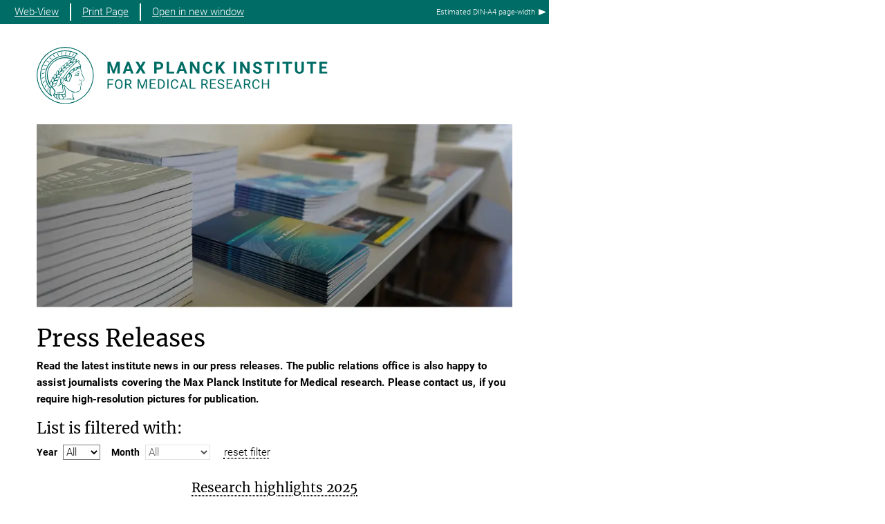

--- FILE ---
content_type: text/html; charset=utf-8
request_url: https://www.mr.mpg.de/14165122/press_releases?print=yes
body_size: 26016
content:
<!DOCTYPE html>
<html prefix="og: http://ogp.me/ns#" lang="en">
<head>
  <meta http-equiv="X-UA-Compatible" content="IE=edge">
  <meta content="width=device-width, initial-scale=1.0" name="viewport">
  <meta http-equiv="Content-Type" content="text/html; charset=utf-8"/>
  <meta name="robots" content="noindex, nofollow">
  <title>Press Releases</title>
  
  <meta name="keywords" content="press, public, tour, visit, press release, contact" /><meta name="description" content="Here you can find all of the Institute&#39;s press releases." />
  
  
<meta property="og:title" content="Press Releases">
<meta property="og:description" content="Here you can find all of the Institute&#39;s press releases.">
<meta property="og:type" content="website">
<meta property="og:url" content="https://www.mr.mpg.de/14165122/press_releases">
<meta property="og:image" content="https://www.mr.mpg.de/assets/og-logo-281c44f14f2114ed3fe50e666618ff96341055a2f8ce31aa0fd70471a30ca9ed.jpg">


  
  


  <meta name="msapplication-TileColor" content="#fff" />
<meta name="msapplication-square70x70logo" content="/assets/touch-icon-70x70-16c94b19254f9bb0c9f8e8747559f16c0a37fd015be1b4a30d7d1b03ed51f755.png" />
<meta name="msapplication-square150x150logo" content="/assets/touch-icon-150x150-3b1e0a32c3b2d24a1f1f18502efcb8f9e198bf2fc47e73c627d581ffae537142.png" />
<meta name="msapplication-wide310x150logo" content="/assets/touch-icon-310x150-067a0b4236ec2cdc70297273ab6bf1fc2dcf6cc556a62eab064bbfa4f5256461.png" />
<meta name="msapplication-square310x310logo" content="/assets/touch-icon-310x310-d33ffcdc109f9ad965a6892ec61d444da69646747bd88a4ce7fe3d3204c3bf0b.png" />
<link rel="apple-touch-icon" type="image/png" href="/assets/touch-icon-180x180-a3e396f9294afe6618861344bef35fc0075f9631fe80702eb259befcd682a42c.png" sizes="180x180">
<link rel="icon" type="image/png" href="/assets/touch-icon-32x32-143e3880a2e335e870552727a7f643a88be592ac74a53067012b5c0528002367.png" sizes="32x32">

  <link rel="preload" href="/assets/roboto-v20-latin-ext_latin_greek-ext_greek_cyrillic-ext_cyrillic-700-8d2872cf0efbd26ce09519f2ebe27fb09f148125cf65964890cc98562e8d7aa3.woff2" as="font" type="font/woff2" crossorigin="anonymous">
  
  
  
  <script>var ROOT_PATH = '/';var LANGUAGE = 'en';var PATH_TO_CMS = 'https://mpimf.iedit.mpg.de';var INSTANCE_NAME = 'mpimf';</script>
  
      <link rel="stylesheet" media="all" href="/assets/responsive_live_green-b4104db02fad82373eaef717c39506fa87036661729168d4cfe06a4e84cae1cb.css" />
    <link rel="stylesheet" media="all" href="/assets/responsive/headerstylesheets/mpimf-header-9d4bfaf19ebdef925b9dd21164c931363f5136bae85ba36451c164a55d5664e1.css" />

<script>
  window.addEventListener("load", function() {
    var linkElement = document.createElement("link");
    linkElement.rel="stylesheet";
    linkElement.href="/assets/katex/katex-4c5cd0d7a0c68fd03f44bf90378c50838ac39ebc09d5f02a7a9169be65ab4d65.css";
    linkElement.media="all";
    document.head.appendChild(linkElement);
  });
</script>


  

  

  <script>
  if(!window.DCLGuard) {
    window.DCLGuard=true;
  }
</script>
<script type="module">
//<![CDATA[
document.body.addEventListener('Base',function(){  (function (global) {
    if (global.MpgApp && global.MpgApp.object) {
      global.MpgApp.object.id = +'14165122';
    }
  }(window));
});
/*-=deferred=-*/
//]]>
</script>
  <link rel="canonical" href="https://www.mr.mpg.de/14165122/press_releases" />


  
  <meta name="csrf-param" content="authenticity_token" />
<meta name="csrf-token" content="pYP7qwhZfGpCI-wgFbQxxVyWa-20ejkOFKwfl51cVnyrnMHqCEnkuGi2KhxSKjGlfWSsQGulg3LBUj5sHZ_EQw" />
  <meta name="generator" content="JustRelate CX Cloud (www.justrelate.com)" />
  
  
      <link rel="alternate" hreflang="de" href="https://www.mr.mpg.de/14164148/press_releases" />
    <link rel="alternate" hreflang="en" href="https://www.mr.mpg.de/14165122/press_releases" />


  
    <script type="module" >
      window.allHash = { 'manifest':'/assets/manifest-04024382391bb910584145d8113cf35ef376b55d125bb4516cebeb14ce788597','responsive/modules/display_pubman_reference_counter':'/assets/responsive/modules/display_pubman_reference_counter-8150b81b51110bc3ec7a4dc03078feda26b48c0226aee02029ee6cf7d5a3b87e','responsive/modules/video_module':'/assets/responsive/modules/video_module-231e7a8449475283e1c1a0c7348d56fd29107c9b0d141c824f3bd51bb4f71c10','responsive/live/annual_report_overview':'/assets/responsive/live/annual_report_overview-f7e7c3f45d3666234c0259e10c56456d695ae3c2df7a7d60809b7c64ce52b732','responsive/live/annual_review_overview':'/assets/responsive/live/annual_review_overview-49341d85de5d249f2de9b520154d516e9b4390cbf17a523d5731934d3b9089ec','responsive/live/deferred-picture-loader':'/assets/responsive/live/deferred-picture-loader-088fb2b6bedef1b9972192d465bc79afd9cbe81cefd785b8f8698056aa04cf93','responsive/live/employee':'/assets/responsive/live/employee-ac8cd3e48754c26d9eaf9f9965ab06aca171804411f359cbccd54a69e89bc31c','responsive/live/employee_landing_page':'/assets/responsive/live/employee_landing_page-ac8cd3e48754c26d9eaf9f9965ab06aca171804411f359cbccd54a69e89bc31c','responsive/live/employee_search':'/assets/responsive/live/employee_search-47a41df3fc7a7dea603765ad3806515b07efaddd7cf02a8d9038bdce6fa548a1','responsive/live/event_overview':'/assets/responsive/live/event_overview-817c26c3dfe343bed2eddac7dd37b6638da92babec077a826fde45294ed63f3c','responsive/live/gallery_overview':'/assets/responsive/live/gallery_overview-459edb4dec983cc03e8658fafc1f9df7e9d1c78786c31d9864e109a04fde3be7','responsive/live/institute_page':'/assets/responsive/live/institute_page-03ec6d8aaec2eff8a6c1522f54abf44608299523f838fc7d14db1e68d8ec0c7a','responsive/live/institutes_map':'/assets/responsive/live/institutes_map-588c0307e4a797238ba50134c823708bd3d8d640157dc87cf24b592ecdbd874e','responsive/live/job_board':'/assets/responsive/live/job_board-0db2f3e92fdcd350960e469870b9bef95adc9b08e90418d17a0977ae0a9ec8fd','responsive/live/newsroom':'/assets/responsive/live/newsroom-c8be313dabf63d1ee1e51af14f32628f2c0b54a5ef41ce999b8bd024dc64cad2','responsive/live/organigramm':'/assets/responsive/live/organigramm-18444677e2dce6a3c2138ce8d4a01aca7e84b3ea9ffc175b801208634555d8ff','responsive/live/research_page':'/assets/responsive/live/research_page-c8be313dabf63d1ee1e51af14f32628f2c0b54a5ef41ce999b8bd024dc64cad2','responsive/live/science_gallery_overview':'/assets/responsive/live/science_gallery_overview-5c87ac26683fe2f4315159efefa651462b87429147b8f9504423742e6b7f7785','responsive/live/tabcard':'/assets/responsive/live/tabcard-be5f79406a0a3cc678ea330446a0c4edde31069050268b66ce75cfda3592da0d','live/advent_calendar':'/assets/live/advent_calendar-4ef7ec5654db2e7d38c778dc295aec19318d2c1afcbbf6ac4bfc2dde87c57f12','live/employee':'/assets/live/employee-fb8f504a3309f25dbdd8d3cf3d3f55c597964116d5af01a0ba720e7faa186337','live/employee_landing_page':'/assets/live/employee_landing_page-fb8f504a3309f25dbdd8d3cf3d3f55c597964116d5af01a0ba720e7faa186337','live/gallery_overview':'/assets/live/gallery_overview-18a0e0553dd83304038b0c94477d177e23b8b98bff7cb6dd36c7c99bf8082d12','live/podcast_page':'/assets/live/podcast_page-fe7023d277ed2b0b7a3228167181231631915515dcf603a33f35de7f4fd9566f','live/video_page':'/assets/live/video_page-62efab78e58bdfd4531ccfc9fe3601ea90abeb617a6de220c1d09250ba003d37','responsive/mpg_common/live/dropdown_list':'/assets/responsive/mpg_common/live/dropdown_list-71372d52518b3cb50132756313972768fdec1d4fa3ffa38e6655696fe2de5c0b','responsive/mpg_common/live/event_calendar':'/assets/responsive/mpg_common/live/event_calendar-719dd7e7333c7d65af04ddf8e2d244a2646b5f16d0d7f24f75b0bb8c334da6a5','responsive/mpg_common/live/event_registration':'/assets/responsive/mpg_common/live/event_registration-e6771dca098e37c2858ff2b690497f83a2808b6c642e3f4540e8587e1896c84e','responsive/mpg_common/live/expandable':'/assets/responsive/mpg_common/live/expandable-e2143bde3d53151b5ff7279eaab589f3fefb4fd31278ca9064fd6b83b38d5912','responsive/mpg_common/live/gallery_youtube_video':'/assets/responsive/mpg_common/live/gallery_youtube_video-b859711b59a5655b5fa2deb87bd0d137460341c3494a5df957f750c716970382','responsive/mpg_common/live/interactive_table':'/assets/responsive/mpg_common/live/interactive_table-bff65d6297e45592f8608cd64814fc8d23f62cb328a98b482419e4c25a31fdde','responsive/mpg_common/live/intersection-observer':'/assets/responsive/mpg_common/live/intersection-observer-9e55d6cf2aac1d0866ac8588334111b664e643e4e91b10c5cbb42315eb25d974','responsive/mpg_common/live/main_menu':'/assets/responsive/mpg_common/live/main_menu-43966868573e0e775be41cf218e0f15a6399cf3695eb4297bae55004451acada','responsive/mpg_common/live/news_publication_overview':'/assets/responsive/mpg_common/live/news_publication_overview-d1aae55c18bfd7cf46bad48f7392e51fc1b3a3b887bc6312a39e36eaa58936fa','responsive/mpg_common/live/reverse':'/assets/responsive/mpg_common/live/reverse-9d6a32ce7c0f41fbc5249f8919f9c7b76cacd71f216c9e6223c27560acf41c8b','responsive/mpg_common/live/shuffle':'/assets/responsive/mpg_common/live/shuffle-14b053c3d32d46209f0572a91d3240487cd520326247fc2f1c36ea4d3a6035eb','responsive/mpg_common/live/slick_lazyloader':'/assets/responsive/mpg_common/live/slick_lazyloader-ea2704816b84026f362aa3824fcd44450d54dffccb7fca3c853d2f830a5ce412','responsive/mpg_common/live/video':'/assets/responsive/mpg_common/live/video-55b7101b2ac2622a81eba0bdefd94b5c5ddf1476b01f4442c3b1ae855b274dcf','responsive/mpg_common/live/youtube_extension':'/assets/responsive/mpg_common/live/youtube_extension-2b42986b3cae60b7e4153221d501bc0953010efeadda844a2acdc05da907e90f','preview/_pdf_sorting':'/assets/preview/_pdf_sorting-8fa7fd1ef29207b6c9a940e5eca927c26157f93f2a9e78e21de2578e6e06edf0','preview/advent_calendar':'/assets/preview/advent_calendar-4ef7ec5654db2e7d38c778dc295aec19318d2c1afcbbf6ac4bfc2dde87c57f12','preview/annual_review_search':'/assets/preview/annual_review_search-8fa7fd1ef29207b6c9a940e5eca927c26157f93f2a9e78e21de2578e6e06edf0','preview/edit_overlays':'/assets/preview/edit_overlays-cef31afd41d708f542672cc748b72a6b62ed10df9ee0030c11a0892ae937db70','preview/employee':'/assets/preview/employee-fb8f504a3309f25dbdd8d3cf3d3f55c597964116d5af01a0ba720e7faa186337','preview/employee_landing_page':'/assets/preview/employee_landing_page-fb8f504a3309f25dbdd8d3cf3d3f55c597964116d5af01a0ba720e7faa186337','preview/gallery_overview':'/assets/preview/gallery_overview-ca27fbd8e436a0f15e28d60a0a4a5861f7f9817b9cb44cb36ae654ebe03eec2a','preview/lodash':'/assets/preview/lodash-01fbab736a95109fbe4e1857ce7958edc28a78059301871a97ed0459a73f92d2','preview/overlay':'/assets/preview/overlay-4b3006f01cc2a80c44064f57acfdb24229925bbf211ca5a5e202b0be8cd2e66e','preview/overlay_ajax_methods':'/assets/preview/overlay_ajax_methods-0cceedf969995341b0aeb5629069bf5117896d2b053822e99f527e733430de65','preview/pdf_overview':'/assets/preview/pdf_overview-8fa7fd1ef29207b6c9a940e5eca927c26157f93f2a9e78e21de2578e6e06edf0','preview/podcast_page':'/assets/preview/podcast_page-8b696f28fe17c5875ac647a54463d6cf4beda5fa758ba590dd50d4f7d11e02a0','preview/preview':'/assets/preview/preview-7d20d27ffa274bf0336cbf591613fbbffd4fa684d745614240e81e11118b65c2','preview/science_gallery_overview':'/assets/preview/science_gallery_overview-00600feadb223d3b4cb5432a27cc6bee695f2b95225cb9ecf2e9407660ebcc35','preview/video_page':'/assets/preview/video_page-5359db6cf01dcd5736c28abe7e77dabdb4c7caa77184713f32f731d158ced5a8','preview_manifest':'/assets/preview_manifest-04024382391bb910584145d8113cf35ef376b55d125bb4516cebeb14ce788597','editmarker':'/assets/editmarker-b8d0504e39fbfef0acc731ba771c770852ec660f0e5b8990b6d367aefa0d9b9c','live':'/assets/live-4aa8e228b0242df1d2d064070d3be572a1ad3e67fe8c70b092213a5236b38737','print':'/assets/print-08c7a83da7f03ca9674c285c1cc50a85f44241f0bcef84178df198c8e9805c3c','mpg_base':'/assets/mpg_base-161fbafcd07f5fc9b56051e8acd88e712c103faef08a887e51fdcf16814b7446','mpg_fouc':'/assets/mpg_fouc-e8a835d89f91cf9c99be7a651f3ca1d04175934511621130554eef6aa910482c','mpg_amd':'/assets/mpg_amd-7c9ab00ac1b3a8c78cac15f76b6d33ed50bb1347cea217b0848031018ef80c94','mpg_amd_bundle':'/assets/mpg_amd_bundle-932e0d098e1959a6b4654b199e4c02974ab670115222c010a0bcc14756fce071','responsive/friendlycaptcha/widget.module.min':'/assets/responsive/friendlycaptcha/widget.module.min-19cabfb2100ce6916acaa628a50895f333f8ffb6a12387af23054565ee2122f2','responsive/honeybadger.min':'/assets/responsive/honeybadger.min-213763a8258237e8c4d12f0dbd98d8a966023b02f7433c1a05c1bace6ef120ec','responsive_live':'/assets/responsive_live-d4b4a938cbf67a69dc6ba9767c95bb10486874f069e457abc2ad6f53c7126fac','katex/katex':'/assets/katex/katex-ca9d4097b1925d5d729e5c4c7ffcdb44112ba08c53e7183feb26afa6927cc4fd','responsive/tsmodules/cashew':'/assets/responsive/tsmodules/cashew-f2b3a6f988f933937212c2239a5008703225511ab19b4a6d6cbead2e9904ae21','responsive/tsmodules/datahandler':'/assets/responsive/tsmodules/datahandler-18b09253aa824ba684b48d41aea5edb6321851210404bdc3c47922c961181980','responsive/tsmodules/edit-menu':'/assets/responsive/tsmodules/edit-menu-ed8038730fbc4b64d700f28f3ccdcc8c33cc558e1182af3f37b6b4374a3ad3b6','responsive/tsmodules/edit':'/assets/responsive/tsmodules/edit-80ca9b5137f2eeb575e45f3ff1fd611effb73bd27d9f920d5f758c27a4212067','responsive/tsmodules/image-information':'/assets/responsive/tsmodules/image-information-2766379bd0ae7c612169084e5437d5662006eec54acbecba9f83ac8773ac20fa','responsive/tsmodules/languages':'/assets/responsive/tsmodules/languages-33d886fa0f8a758ac8817dfaf505c136d22e86a95988298f3b14cf46c870a586','responsive/tsmodules/menu':'/assets/responsive/tsmodules/menu-dc7cee42b20a68a887e06bb1979d6ecc601ff8dd361b80cc6a8190e33ab7f005','responsive/tsmodules/notify':'/assets/responsive/tsmodules/notify-44b67b61195156d3827af8dfd00797cd327f013dc404720659f2d3da19cf6f77','responsive/tsmodules/virtual-form':'/assets/responsive/tsmodules/virtual-form-31974440dbd9f79534149b9376a63b1f2e0b542abb5ba898e4fbaeef377d66ca' }
    </script>
    <script type="module">
//<![CDATA[
document.body.addEventListener('AMD',function(){    requirejs.config({
      waitSeconds:0,
      paths: allHash
    })
});
/*-=deferred=-*/
//]]>
</script></head>

 <body class="mpimf news_publication_overview rwd_print  language-en" id="top">
  
  
  

<header class="navbar hero navigation-on-bottom">

  <div class="container remove-padding header-main-container">


    <div class="navbar-header">
        <a class="navbar-brand mpg-icon mpg-icon-logo language-en language-engreen" aria-label="Logo Max Planck Institute for Medical Research, go to homepage" href="/en"></a>
    </div>

    <div class="lang-search">
      <div class="collapse navbar-collapse bs-navbar-collapse">
        <ul class="hidden-xs hidden-sm nav navbar-nav navbar-right navbar-meta">
          <li class="language-switcher-links">
            
    <a href="/14164148/press_releases">Deutsch</a>


          </li>
          <li>
            <form class="navbar-form navbar-left search-field hidden-xs" role="search" action="/9884/search-result" accept-charset="UTF-8" method="get">
  <div class="form-group noindex">
    <input class="form-control searchfield"
      name="searchfield"
      placeholder="Search"
      value=""
      type="search"
      aria-label="You did not enter a query."
    />
    <button class="btn btn-default searchbutton" aria-label="Search">
      <i class="mpg-icon mpg-icon-search" role="img" aria-hidden="true"></i>
    </button>
  </div>
</form>
          </li>
          <li>
            
          </li>

        </ul>
      </div>
    </div>


    <div class="navbar-title-wrapper">

      <nav class="navbar navbar-default" aria-label="Main navigation">
        <div class="navbar-header">
          <div class="visible-xs visible-sm">
            <button class="nav-btn navbar-toggle" type="button" data-toggle="collapse" data-target="#main-navigation-container" aria-haspopup="true" aria-expanded="false" aria-label="Main navigation switch">
              <svg width="40" height="40" viewBox="-25 -25 50 50">
                <circle cx="0" cy="0" r="25" fill="none"/>
                <rect class="burgerline-1" x="-15" y="-12" width="30" height="4" fill="black"/>
                <rect class="burgerline-2" x="-15" y="-2" width="30" height="4" fill="black"/>
                <rect class="burgerline-3" x="-15" y="8" width="30" height="4" fill="black"/>
              </svg>
            </button>
          </div>
        </div>

        <div class="collapse navbar-collapse js-navbar-collapse noindex" id="main-navigation-container">

          <div class="mobile-search-pwa-container">
            <div class="mobile-search-container">
              <form class="navbar-form navbar-left search-field visible-sm visible-xs mobile clearfix" role="search" action="/9884/search-result" accept-charset="UTF-8" method="get">
  <div class="form-group noindex">
    <input class="form-control searchfield"
      name="searchfield"
      placeholder="Search"
      value=""
      type="search"
      aria-label="You did not enter a query."
    />
    <button class="btn btn-default searchbutton" aria-label="Search">
      <i class="mpg-icon mpg-icon-search" role="img" aria-hidden="true"></i>
    </button>
  </div>
</form>
            </div>
              
          </div>

          
            <ul class="nav navbar-nav col-xs-12" id="main_nav" data-timestamp="2025-12-11T11:00:08.472Z">
<li class="dropdown mega-dropdown clearfix" tabindex="0" data-positioning="3">
<a class="main-navi-item dropdown-toggle undefined" id="Root-en.0">Research<span class="arrow-dock"></span></a><a class="dropdown-toggle visible-xs visible-sm" data-no-bs-toggle="dropdown" role="button" aria-expanded="false" aria-controls="flyout-Root-en.0"><span class="mpg-icon mpg-icon-down2"></span></a><ul id="flyout-Root-en.0" class="col-xs-12 dropdown-menu  mega-dropdown-menu row">
<li class="col-xs-12 col-sm-4 menu-column"><ul class="main">
<li class="dropdown-title"><a href="/14152985/researchprofile" id="Root-en.0.0.0">Research Profile</a></li>
<li class="dropdown-title">
<a href="/research/departments" id="Root-en.0.0.1">Scientific Departments</a><ul>
<li><a href="/departments/biomolecular_mechanisms" id="Root-en.0.0.1.0">Biomolecular Mechanisms - Ilme Schlichting</a></li>
<li><a href="/13943505/cellular_biophysics" id="Root-en.0.0.1.1">Cellular Biophysics - Joachim Spatz</a></li>
<li><a href="/13943495/chemical_biology" id="Root-en.0.0.1.2">Chemical Biology - Kai Johnsson</a></li>
<li><a href="/departments/optical-nanoscopy" id="Root-en.0.0.1.3">Optical Nanoscopy - Stefan W. Hell</a></li>
</ul>
</li>
<li class="dropdown-title"><a href="/14163759/External_Members" id="Root-en.0.0.2">External Scientific Members</a></li>
</ul></li>
<li class="col-xs-12 col-sm-4 menu-column"><ul class="main">
<li class="dropdown-title">
<a href="/research/groups" id="Root-en.0.1.0">Research Groups</a><ul>
<li><a href="/14071369/gruppebarends" id="Root-en.0.1.0.0">Anammox Biochemistry - Thomas Barends</a></li>
<li><a href="/14567760/groupfischerp" id="Root-en.0.1.0.1">Micro Nano and Molecular Systems- Peer Fischer</a></li>
<li><a href="/14072516/gruppereinstein" id="Root-en.0.1.0.2">Protein Assembly - Jochen Reinstein</a></li>
</ul>
</li>
<li class="dropdown-title">
<a id="Root-en.0.1.1">Max Planck Research Groups</a><ul>
<li><a href="/14599628/chemically-induced-proximity" id="Root-en.0.1.1.0">Chemically Induced Proximity - Roman Sarott</a></li>
<li><a href="/14599619/single-molecule-sensing" id="Root-en.0.1.1.1">Single Molecule Sensing - Viktorija Glembockyte</a></li>
</ul>
</li>
<li class="dropdown-title">
<a id="Root-en.0.1.2">Emmy Noether Groups</a><ul><li><a href="/14664184/biomembrane-engineering" id="Root-en.0.1.2.0">Biomembrane Engineering - Kevin Jahnke</a></li></ul>
</li>
</ul></li>
<li class="col-xs-12 col-sm-4 menu-column"><ul class="main">
<li class="dropdown-title">
<a id="Root-en.0.2.0">Former Research Groups</a><ul>
<li><a href="/14414373/Biophysical-Engineering" id="Root-en.0.2.0.0">Biophysical Engineering - Kerstin Göpfrich</a></li>
<li><a href="/14071635/gruppedomratcheva" id="Root-en.0.2.0.1">Computational Photobiology - Tatiana Domratcheva</a></li>
<li><a href="/14073646/gruppesprengel" id="Root-en.0.2.0.2">Molecular Neurobiology - Rolf Sprengel</a></li>
<li><a href="/14071687/gruppefischer" id="Root-en.0.2.0.3">Protist Viruses - Matthias Fischer</a></li>
<li><a href="/14073670/gruppenakchbandi" id="Root-en.0.2.0.4">Translational Medicine - Inaam Nakchbandi</a></li>
<li><a href="/14071557/gruppedoak" id="Root-en.0.2.0.5">XFEL Sample Injection - R. Bruce Doak</a></li>
</ul>
</li>
<li class="dropdown-title"><a href="/research/emeriti" id="Root-en.0.2.1">Emeriti</a></li>
<li class="dropdown-title"><a href="/publications" id="Root-en.0.2.2">Publications</a></li>
<li class="dropdown-title"><a href="/14263212/scientificpractice" id="Root-en.0.2.3">Good Scientific Practice</a></li>
</ul></li>
</ul>
</li>
<li class="dropdown mega-dropdown clearfix" tabindex="0" data-positioning="2">
<a class="main-navi-item dropdown-toggle undefined" id="Root-en.1"> Facilities<span class="arrow-dock"></span></a><a class="dropdown-toggle visible-xs visible-sm" data-no-bs-toggle="dropdown" role="button" aria-expanded="false" aria-controls="flyout-Root-en.1"><span class="mpg-icon mpg-icon-down2"></span></a><ul id="flyout-Root-en.1" class="col-xs-12 dropdown-menu  mega-dropdown-menu row">
<li class="col-xs-12 col-sm-4 menu-column"><ul class="main"><li class="dropdown-title">
<a href="/13994343/scientific-core-facilities" id="Root-en.1.0.0">Scientific Core Facilities</a><ul>
<li><a href="/13994361/cfbiomaterials" id="Root-en.1.0.0.0">Biomaterials</a></li>
<li><a href="/14070867/massspek" id="Root-en.1.0.0.1">Mass Spectrometry</a></li>
<li><a href="/13994388/opticmicroscopy" id="Root-en.1.0.0.2">Optical Microscopy</a></li>
<li><a href="/13994370/biochemistry" id="Root-en.1.0.0.3">Protein Expression and Characterization</a></li>
</ul>
</li></ul></li>
<li class="col-xs-12 col-sm-4 menu-column"><ul class="main"><li class="dropdown-title">
<a href="/13996229/central-services" id="Root-en.1.1.0">Central Services</a><ul>
<li><a href="/facilities/administration" id="Root-en.1.1.0.0">Administration</a></li>
<li><a href="/facilities/it" id="Root-en.1.1.0.1">IT Services</a></li>
<li><a href="/facilities/library" id="Root-en.1.1.0.2">Library</a></li>
<li><a href="/facilities/max_planck_house" id="Root-en.1.1.0.3">Max Planck House</a></li>
</ul>
</li></ul></li>
</ul>
</li>
<li class="dropdown mega-dropdown clearfix" tabindex="0" data-positioning="3">
<a class="main-navi-item dropdown-toggle undefined" id="Root-en.2">Education and Careers<span class="arrow-dock"></span></a><a class="dropdown-toggle visible-xs visible-sm" data-no-bs-toggle="dropdown" role="button" aria-expanded="false" aria-controls="flyout-Root-en.2"><span class="mpg-icon mpg-icon-down2"></span></a><ul id="flyout-Root-en.2" class="col-xs-12 dropdown-menu  mega-dropdown-menu row">
<li class="col-xs-12 col-sm-4 menu-column"><ul class="main">
<li class="dropdown-title"><a href="/career/job_board" id="Root-en.2.0.0">Job Offers</a></li>
<li class="dropdown-title"><a href="/14270227/bachelormaster" id="Root-en.2.0.1">Bachelor/Master Theses and Interships</a></li>
<li class="dropdown-title"><a href="/14161363/Weiterbildung" id="Root-en.2.0.2">Training</a></li>
</ul></li>
<li class="col-xs-12 col-sm-4 menu-column"><ul class="main">
<li class="dropdown-title">
<a href="/14160863/graduates" id="Root-en.2.1.0">PhD Programs</a><ul>
<li><a href="/14161002/phdallgemein" id="Root-en.2.1.0.0">PhD Life at the Institute</a></li>
<li><a href="/14161280/mpschool" id="Root-en.2.1.0.1">Max Planck School Matter to Life</a></li>
<li><a href="/14161053/imprs" id="Root-en.2.1.0.2">IMPRS</a></li>
<li><a href="/14161009/phdschools" id="Root-en.2.1.0.3">Graduate Schools in Heidelberg</a></li>
</ul>
</li>
<li class="dropdown-title"><a href="/14161371/Postdocs" id="Root-en.2.1.1">Postdocs</a></li>
</ul></li>
<li class="col-xs-12 col-sm-4 menu-column"><ul class="main">
<li class="dropdown-title"><a id="New-82" href="/14640079/Welcome-Services">Welcome Services</a></li>
<li class="dropdown-title">
<a href="/14160672/chancengleichheit" id="Root-en.2.2.0">Equal Opportunities</a><ul>
<li><a href="/14160688/careerdev" id="Root-en.2.2.0.0">Mentoring and Career Development</a></li>
<li><a href="/14160732/careerfam" id="Root-en.2.2.0.1">Family and Career</a></li>
<li><a href="/14160805/dualCareer" id="Root-en.2.2.0.2">Dual Career</a></li>
</ul>
</li>
</ul></li>
</ul>
</li>
<li class="dropdown mega-dropdown clearfix" tabindex="0" data-positioning="1">
<a class="main-navi-item dropdown-toggle undefined" id="Root-en.3">Press and Public<span class="arrow-dock"></span></a><a class="dropdown-toggle visible-xs visible-sm" data-no-bs-toggle="dropdown" role="button" aria-expanded="false" aria-controls="flyout-Root-en.3"><span class="mpg-icon mpg-icon-down2"></span></a><ul id="flyout-Root-en.3" class="col-xs-12 dropdown-menu  mega-dropdown-menu row"><li class="col-xs-12 col-sm-4 menu-column"><ul class="main">
<li class="dropdown-title"><a href="/14165122/press_releases" id="Root-en.3.0.0">Press Releases</a></li>
<li class="dropdown-title">
<a href="/14166059/Veranstaltungen" id="Root-en.3.0.1">Public Outreach</a><ul>
<li><a href="/14172326/poevents" id="Root-en.3.0.1.0">Events</a></li>
<li><a href="/14172311/tours" id="Root-en.3.0.1.1">Guided Tours</a></li>
</ul>
</li>
<li class="dropdown-title"><a href="/14166001/yearbook" id="Root-en.3.0.2">Yearbook</a></li>
</ul></li></ul>
</li>
<li class="dropdown mega-dropdown clearfix" tabindex="0" data-positioning="3">
<a class="main-navi-item dropdown-toggle undefined" id="Root-en.4">Events<span class="arrow-dock"></span></a><a class="dropdown-toggle visible-xs visible-sm" data-no-bs-toggle="dropdown" role="button" aria-expanded="false" aria-controls="flyout-Root-en.4"><span class="mpg-icon mpg-icon-down2"></span></a><ul id="flyout-Root-en.4" class="col-xs-12 dropdown-menu  mega-dropdown-menu row">
<li class="col-xs-12 col-sm-4 menu-column"><ul class="main">
<li class="dropdown-title"><a href="/14167182/Alle_Events" id="Root-en.4.0.0">All Events</a></li>
<li class="dropdown-title">
<a href="/14167217/Vortragsreihen" id="Root-en.4.0.1">Lecture Series</a><ul>
<li><a href="/14167224/Meyerhof" id="Root-en.4.0.1.0">Meyerhof Lecture</a></li>
<li><a href="/14167231/Moessbauer" id="Root-en.4.0.1.1">Rudolf Mößbauer Colloquium</a></li>
</ul>
</li>
</ul></li>
<li class="col-xs-12 col-sm-4 menu-column"><ul class="main"><li class="dropdown-title">
<a href="/14167189/Seminare" id="Root-en.4.1.0">Seminars</a><ul>
<li><a href="/14167196/Abteilung" id="Root-en.4.1.0.0">Departmental Seminars</a></li>
<li><a href="/14167203/PhD" id="Root-en.4.1.0.1">PhD/Postdoc Seminars</a></li>
<li><a href="/14167210/Workshops" id="Root-en.4.1.0.2">Workshops</a></li>
</ul>
</li></ul></li>
<li class="col-xs-12 col-sm-4 menu-column"><ul class="main"><li class="dropdown-title"><a href="/14274288/ringbergmeetings" id="Root-en.4.2.0">Ringberg XFEL Meetings</a></li></ul></li>
</ul>
</li>
<li class="dropdown mega-dropdown clearfix" tabindex="0" data-positioning="2">
<a class="main-navi-item dropdown-toggle undefined" id="Root-en.5">Institute<span class="arrow-dock"></span></a><a class="dropdown-toggle visible-xs visible-sm" data-no-bs-toggle="dropdown" role="button" aria-expanded="false" aria-controls="flyout-Root-en.5"><span class="mpg-icon mpg-icon-down2"></span></a><ul id="flyout-Root-en.5" class="col-xs-12 dropdown-menu  mega-dropdown-menu row">
<li class="col-xs-12 col-sm-4 menu-column"><ul class="main">
<li class="dropdown-title"><a href="/institute/profile" id="Root-en.5.0.0">Profile</a></li>
<li class="dropdown-title"><a href="/institute/organization" id="Root-en.5.0.1">Organization</a></li>
<li class="dropdown-title"><a href="/facilities/administration" id="Root-en.5.0.2">Administration</a></li>
<li class="dropdown-title"><a href="/14069947/fachbeirat" id="Root-en.5.0.3">Scientific Advisory Board</a></li>
<li class="dropdown-title"><a href="/14070428/kuratorium" id="Root-en.5.0.4">Board of Trustees</a></li>
</ul></li>
<li class="col-xs-12 col-sm-4 menu-column"><ul class="main">
<li class="dropdown-title"><a href="/institut/geschichte" id="Root-en.5.1.0">History</a></li>
<li class="dropdown-title"><a href="/contact/how_to_get_there" id="Root-en.5.1.1">How to get Here</a></li>
<li class="dropdown-title"><a href="/14300676/staff" id="Root-en.5.1.2">Staff</a></li>
<li class="dropdown-title"><a href="/14429764/alumni" id="Root-en.5.1.3">Alumni</a></li>
</ul></li>
</ul>
</li>
</ul>

          <div class="text-center language-switcher visible-xs visible-sm">
            
    <a href="/14164148/press_releases">Deutsch</a>


          </div>
        </div>
      </nav>
    </div>
  </div>
</header>

<header class="container-full-width visible-print-block">
  <div class="container">
    <div class="row">
      <div class="col-xs-12">
        <div class="content">
              <span class="mpg-icon mpg-icon-logo custom-print-header language-en">
                Max Planck Institute for Medical Research
              </span>
        </div>
      </div>
    </div>
  </div>
</header>

<script type="module">
//<![CDATA[
document.body.addEventListener('Base',function(){  var mainMenu;
  if(typeof MpgCommon != "undefined") {
    mainMenu = new MpgCommon.MainMenu();
  }
});
/*-=deferred=-*/
//]]>
</script>
  
  <div id="page_content">
    
  <div class="container content-wrapper">
    <div class="row">
      <main>
        <article class="col-md-9 ">
          <div class="content py-0">
            <div class="noindex">
  <nav class="hidden-print" aria-label="breadcrumb">
    <ol class="breadcrumb clearfix" vocab="http://schema.org/" typeof="BreadcrumbList">

          <li class="breadcrumb-item" property="itemListElement" typeof="ListItem">
            <a property="item"
               typeof="WebPage"
               href="/en"
               class=""
               title="">
              <span property="name">Home</span>
            </a>
            <meta property="position" content="1">
          </li>
          <li class="breadcrumb-item" property="itemListElement" typeof="ListItem">
            <a property="item"
               typeof="WebPage"
               href="/14165054/Presse_2018"
               class=""
               title="">
              <span property="name">Press and Public</span>
            </a>
            <meta property="position" content="2">
          </li>
      <li class="breadcrumb-item active" property="itemListElement" typeof="ListItem" aria-current="page">
        <span property="name">Press Releases</span>
        <meta property="position" content="3">
      </li>
    </ol>
  </nav>
</div>


          </div>
          <div class="tab-content">
            <div class="active teaser-list tab-pane">
                <figure class="top-image" style="">
  <picture class="" data-iesrc="/14165383/header_image-1751275768.jpg?t=eyJ3aWR0aCI6ODQ4LCJmaWxlX2V4dGVuc2lvbiI6ImpwZyIsIm9ial9pZCI6MTQxNjUzODN9--7dbca47e10610208f5c642622707906859fdd9dc" data-alt="The image shows a table with different flyers and booklets." data-class="img-responsive img-fluid figure-img"><source media="(max-width: 767px)" srcset="/14165383/header_image-1751275768.webp?t=eyJ3aWR0aCI6NDE0LCJmaWxlX2V4dGVuc2lvbiI6IndlYnAiLCJvYmpfaWQiOjE0MTY1MzgzfQ%3D%3D--c91f98b9db58c78e3b70394a14da98df87bfda56 414w, /14165383/header_image-1751275768.webp?t=eyJ3aWR0aCI6Mzc1LCJmaWxlX2V4dGVuc2lvbiI6IndlYnAiLCJvYmpfaWQiOjE0MTY1MzgzfQ%3D%3D--8aaef4e5a22692caccd297640d342c73dc7c71c4 375w, /14165383/header_image-1751275768.webp?t=eyJ3aWR0aCI6MzIwLCJmaWxlX2V4dGVuc2lvbiI6IndlYnAiLCJvYmpfaWQiOjE0MTY1MzgzfQ%3D%3D--e30518bc0dc936f20ad5bd9abd9c0699faf44275 320w, /14165383/header_image-1751275768.webp?t=eyJ3aWR0aCI6NDExLCJmaWxlX2V4dGVuc2lvbiI6IndlYnAiLCJvYmpfaWQiOjE0MTY1MzgzfQ%3D%3D--a69f74d3f0970e568dc7b921f160f83f5dc93ddc 411w, /14165383/header_image-1751275768.webp?t=eyJ3aWR0aCI6NDgwLCJmaWxlX2V4dGVuc2lvbiI6IndlYnAiLCJvYmpfaWQiOjE0MTY1MzgzfQ%3D%3D--58d0cc81165876ce6e6121da6c5a904282a68de4 480w, /14165383/header_image-1751275768.webp?t=eyJ3aWR0aCI6MzYwLCJmaWxlX2V4dGVuc2lvbiI6IndlYnAiLCJvYmpfaWQiOjE0MTY1MzgzfQ%3D%3D--d1ec443c7de64a72a707a50b55021ebd6bff7236 360w, /14165383/header_image-1751275768.webp?t=eyJ3aWR0aCI6ODI4LCJmaWxlX2V4dGVuc2lvbiI6IndlYnAiLCJvYmpfaWQiOjE0MTY1MzgzfQ%3D%3D--4d3b0fae36c641eb4619ef1f6b9f7d866756eb42 828w, /14165383/header_image-1751275768.webp?t=eyJ3aWR0aCI6NzUwLCJmaWxlX2V4dGVuc2lvbiI6IndlYnAiLCJvYmpfaWQiOjE0MTY1MzgzfQ%3D%3D--54ae58bc85a21a65c1653fb684e8f1139db4d2b4 750w, /14165383/header_image-1751275768.webp?t=eyJ3aWR0aCI6NjQwLCJmaWxlX2V4dGVuc2lvbiI6IndlYnAiLCJvYmpfaWQiOjE0MTY1MzgzfQ%3D%3D--c40eb3f169e47c349bfb2158de0184b558671f85 640w, /14165383/header_image-1751275768.webp?t=eyJ3aWR0aCI6ODIyLCJmaWxlX2V4dGVuc2lvbiI6IndlYnAiLCJvYmpfaWQiOjE0MTY1MzgzfQ%3D%3D--7706f10f1d3074a862b8e8979e2ffdef3c71556b 822w, /14165383/header_image-1751275768.webp?t=eyJ3aWR0aCI6OTYwLCJmaWxlX2V4dGVuc2lvbiI6IndlYnAiLCJvYmpfaWQiOjE0MTY1MzgzfQ%3D%3D--8bdbd6be06371e023474a7883c565752cd52b9cf 960w, /14165383/header_image-1751275768.webp?t=eyJ3aWR0aCI6NzIwLCJmaWxlX2V4dGVuc2lvbiI6IndlYnAiLCJvYmpfaWQiOjE0MTY1MzgzfQ%3D%3D--f52c26cb7c872c2d29613ec935f4aab854dd0ab8 720w" sizes="100vw" type="image/webp" /><source media="(max-width: 767px)" srcset="/14165383/header_image-1751275768.jpg?t=eyJ3aWR0aCI6NDE0LCJmaWxlX2V4dGVuc2lvbiI6ImpwZyIsIm9ial9pZCI6MTQxNjUzODN9--af168b892f046d43346ab7a0fb9082145d1bdd03 414w, /14165383/header_image-1751275768.jpg?t=eyJ3aWR0aCI6Mzc1LCJmaWxlX2V4dGVuc2lvbiI6ImpwZyIsIm9ial9pZCI6MTQxNjUzODN9--2ff94cf008dfd2dedb57930ad0d13f1ca0f3f089 375w, /14165383/header_image-1751275768.jpg?t=eyJ3aWR0aCI6MzIwLCJmaWxlX2V4dGVuc2lvbiI6ImpwZyIsIm9ial9pZCI6MTQxNjUzODN9--42287fc2c85c2b0bd04ac432ae7ccb3adae9784d 320w, /14165383/header_image-1751275768.jpg?t=eyJ3aWR0aCI6NDExLCJmaWxlX2V4dGVuc2lvbiI6ImpwZyIsIm9ial9pZCI6MTQxNjUzODN9--3d74eefd4cc84f4943ec5597af8b2cdb9067a385 411w, /14165383/header_image-1751275768.jpg?t=eyJ3aWR0aCI6NDgwLCJmaWxlX2V4dGVuc2lvbiI6ImpwZyIsIm9ial9pZCI6MTQxNjUzODN9--da403f278007c4da6743601d328c54606bea1afa 480w, /14165383/header_image-1751275768.jpg?t=eyJ3aWR0aCI6MzYwLCJmaWxlX2V4dGVuc2lvbiI6ImpwZyIsIm9ial9pZCI6MTQxNjUzODN9--b73c44b48f1308fa6970dc3efe082b8f818c1d37 360w, /14165383/header_image-1751275768.jpg?t=eyJ3aWR0aCI6ODI4LCJmaWxlX2V4dGVuc2lvbiI6ImpwZyIsIm9ial9pZCI6MTQxNjUzODN9--b69bb22f7e5997542b6bf6e1af44469edf3405ec 828w, /14165383/header_image-1751275768.jpg?t=eyJ3aWR0aCI6NzUwLCJmaWxlX2V4dGVuc2lvbiI6ImpwZyIsIm9ial9pZCI6MTQxNjUzODN9--6bd869edef3bd542f72a51c0195edca8274347bb 750w, /14165383/header_image-1751275768.jpg?t=eyJ3aWR0aCI6NjQwLCJmaWxlX2V4dGVuc2lvbiI6ImpwZyIsIm9ial9pZCI6MTQxNjUzODN9--54cf1b1f982f38620a72f1d5b801b3d539d3e88c 640w, /14165383/header_image-1751275768.jpg?t=eyJ3aWR0aCI6ODIyLCJmaWxlX2V4dGVuc2lvbiI6ImpwZyIsIm9ial9pZCI6MTQxNjUzODN9--e895a56d5e89d5b8698d18b8b01a0a394b79c888 822w, /14165383/header_image-1751275768.jpg?t=eyJ3aWR0aCI6OTYwLCJmaWxlX2V4dGVuc2lvbiI6ImpwZyIsIm9ial9pZCI6MTQxNjUzODN9--adbbf36107206575d6e64d51cf4bfab3accb864c 960w, /14165383/header_image-1751275768.jpg?t=eyJ3aWR0aCI6NzIwLCJmaWxlX2V4dGVuc2lvbiI6ImpwZyIsIm9ial9pZCI6MTQxNjUzODN9--8d5cf389b7c0a02fcf2e118fe75d8ce8b3b84b37 720w" sizes="100vw" type="image/jpeg" /><source media="(min-width: 768px) and (max-width: 991px)" srcset="/14165383/header_image-1751275768.webp?t=eyJ3aWR0aCI6NzUwLCJmaWxlX2V4dGVuc2lvbiI6IndlYnAiLCJvYmpfaWQiOjE0MTY1MzgzfQ%3D%3D--54ae58bc85a21a65c1653fb684e8f1139db4d2b4 750w, /14165383/header_image-1751275768.webp?t=eyJ3aWR0aCI6MTUwMCwiZmlsZV9leHRlbnNpb24iOiJ3ZWJwIiwib2JqX2lkIjoxNDE2NTM4M30%3D--36520829db01a20b3f8e90aea0b75261b2dcf875 1500w" sizes="750px" type="image/webp" /><source media="(min-width: 768px) and (max-width: 991px)" srcset="/14165383/header_image-1751275768.jpg?t=eyJ3aWR0aCI6NzUwLCJmaWxlX2V4dGVuc2lvbiI6ImpwZyIsIm9ial9pZCI6MTQxNjUzODN9--6bd869edef3bd542f72a51c0195edca8274347bb 750w, /14165383/header_image-1751275768.jpg?t=eyJ3aWR0aCI6MTUwMCwiZmlsZV9leHRlbnNpb24iOiJqcGciLCJvYmpfaWQiOjE0MTY1MzgzfQ%3D%3D--3f366f5d3bc51235b09c271f5afd2a017bf9e9d9 1500w" sizes="750px" type="image/jpeg" /><source media="(min-width: 992px) and (max-width: 1199px)" srcset="/14165383/header_image-1751275768.webp?t=eyJ3aWR0aCI6Njk4LCJmaWxlX2V4dGVuc2lvbiI6IndlYnAiLCJxdWFsaXR5Ijo4Niwib2JqX2lkIjoxNDE2NTM4M30%3D--23a1a2c7099028acb4c1b59b9413322a5afe5dae 698w, /14165383/header_image-1751275768.webp?t=eyJ3aWR0aCI6MTM5NiwiZmlsZV9leHRlbnNpb24iOiJ3ZWJwIiwib2JqX2lkIjoxNDE2NTM4M30%3D--48ff5d546c3562cd78205bfe754cca81981d32bf 1396w" sizes="698px" type="image/webp" /><source media="(min-width: 992px) and (max-width: 1199px)" srcset="/14165383/header_image-1751275768.jpg?t=eyJ3aWR0aCI6Njk4LCJmaWxlX2V4dGVuc2lvbiI6ImpwZyIsIm9ial9pZCI6MTQxNjUzODN9--4ba0468b9a32ee683ec54fc8ead45db34037477b 698w, /14165383/header_image-1751275768.jpg?t=eyJ3aWR0aCI6MTM5NiwiZmlsZV9leHRlbnNpb24iOiJqcGciLCJvYmpfaWQiOjE0MTY1MzgzfQ%3D%3D--14380bba1c1df3376e1520e0dc8d86dd3c73af89 1396w" sizes="698px" type="image/jpeg" /><source media="(min-width: 1200px)" srcset="/14165383/header_image-1751275768.webp?t=eyJ3aWR0aCI6ODQ4LCJmaWxlX2V4dGVuc2lvbiI6IndlYnAiLCJxdWFsaXR5Ijo4Niwib2JqX2lkIjoxNDE2NTM4M30%3D--d76cf11b8cad53458ef4e4af13d9f5d6046d07d5 848w, /14165383/header_image-1751275768.webp?t=eyJ3aWR0aCI6MTY5NiwiZmlsZV9leHRlbnNpb24iOiJ3ZWJwIiwib2JqX2lkIjoxNDE2NTM4M30%3D--8d71dbc545a5c059d6f2919f6313c04e358a44c9 1696w" sizes="848px" type="image/webp" /><source media="(min-width: 1200px)" srcset="/14165383/header_image-1751275768.jpg?t=eyJ3aWR0aCI6ODQ4LCJmaWxlX2V4dGVuc2lvbiI6ImpwZyIsIm9ial9pZCI6MTQxNjUzODN9--7dbca47e10610208f5c642622707906859fdd9dc 848w, /14165383/header_image-1751275768.jpg?t=eyJ3aWR0aCI6MTY5NiwiZmlsZV9leHRlbnNpb24iOiJqcGciLCJvYmpfaWQiOjE0MTY1MzgzfQ%3D%3D--a857b20f5b682e3d4f6a5c3f3ec41e711708b1e3 1696w" sizes="848px" type="image/jpeg" /><img alt="The image shows a table with different flyers and booklets." title="Max Planck Institute for Medical Research" id="responsive-header-image" class="img-responsive img-fluid figure-img" src="/14165383/header_image-1751275768.jpg?t=eyJ3aWR0aCI6ODQ4LCJmaWxlX2V4dGVuc2lvbiI6ImpwZyIsIm9ial9pZCI6MTQxNjUzODN9--7dbca47e10610208f5c642622707906859fdd9dc" /></picture>
</figure>



<h1 class="title_html">Press Releases</h1>
<div class="summary">Read the latest institute news in our press releases. The public relations office is also happy to assist journalists covering the Max Planck Institute for Medical research. Please contact us, if you require high-resolution pictures for publication.</div>
<div class="date_filter hide_in_print">
  <h2>List is filtered with:</h2>
  <form class="filter_form" action="/14165122/press_releases" accept-charset="UTF-8" method="get"><label for="year">Year</label><select name="year" id="year" class="year"><option value="">All</option>
<option value="2025">2025</option>
<option value="2024">2024</option>
<option value="2023">2023</option>
<option value="2022">2022</option>
<option value="2021">2021</option>
<option value="2020">2020</option>
<option value="2019">2019</option>
<option value="2018">2018</option>
<option value="2017">2017</option>
<option value="2016">2016</option>
<option value="2015">2015</option>
<option value="2014">2014</option>
<option value="2013">2013</option>
<option value="2012">2012</option>
<option value="2011">2011</option>
<option value="2010">2010</option>
<option value="2008">2008</option>
<option value="2006">2006</option>
<option value="2005">2005</option></select><label for="month">Month</label><select name="month" id="month" class="month"><option value="">All</option>
<option value="1">January</option>
<option value="2">February</option>
<option value="3">March</option>
<option value="4">April</option>
<option value="5">May</option>
<option value="6">June</option>
<option value="7">July</option>
<option value="8">August</option>
<option value="9">September</option>
<option value="10">October</option>
<option value="11">November</option>
<option value="12">December</option></select><input type="submit" name="commit" value="Filter" class="filter hide_with_js" data-disable-with="Filter" /></form>
  <a class="reset" href="/14165122/press_releases">reset filter</a>
</div>

  <div id="show-more-news">
      <div class="teaser teaser-horizontal noindex">
  <div class="row">
      <div class="col-sm-4 img-box">
        
      </div>
    <div class="col-sm-8">
      <div class="text-box">
        <div class="meta-information">
          <h3>
            <a href="/14667289/news_publication_25933453_transferred?c=14165122">Research highlights 2025</a>
          </h3>
          <div class="data">
            
            
              <span class="date">December 22, 2025</span>
          </div>
            
        </div>
        <p>
          A look back at a year of research with many highlights
          <a title="Research highlights 2025" class="more mpg-icon mpg-icon-right2" href="/14667289/news_publication_25933453_transferred?c=14165122">more</a>
        </p>
      </div>
    </div>
  </div>
</div>

      <div class="teaser teaser-horizontal noindex">
  <div class="row">
      <div class="col-sm-4 img-box">
        <a class="img-box" title="New Research Group Leader at the Max Planck Institute for Medical Research" href="/14665502/new-research-group-leader-kevin-jahnke?c=14165122"><picture class="" data-iesrc="/14665539/teaser-1765377332.jpg?t=eyJ3aWR0aCI6MjYzLCJoZWlnaHQiOjE3NSwiZml0IjoiY3JvcCIsImZpbGVfZXh0ZW5zaW9uIjoianBnIiwib2JqX2lkIjoxNDY2NTUzOX0%3D--fa08913e21db63aff99ba5c1e8080e6fc5e12972" data-alt="Photo of Kevin Jahnke" data-class="img-responsive"><source media="(max-width: 767px)" srcset="/14665539/teaser-1765377332.webp?t=eyJ3aWR0aCI6NDE0LCJoZWlnaHQiOjI3NiwiZml0IjoiY3JvcCIsImZpbGVfZXh0ZW5zaW9uIjoid2VicCIsIm9ial9pZCI6MTQ2NjU1Mzl9--ce8699c03f5802ad5cd323986257af55f8464711 414w, /14665539/teaser-1765377332.webp?t=eyJ3aWR0aCI6Mzc1LCJoZWlnaHQiOjI1MCwiZml0IjoiY3JvcCIsImZpbGVfZXh0ZW5zaW9uIjoid2VicCIsIm9ial9pZCI6MTQ2NjU1Mzl9--c6ad7b508d21e6d4680b31bb68575ad7ac936fd5 375w, /14665539/teaser-1765377332.webp?t=eyJ3aWR0aCI6MzIwLCJoZWlnaHQiOjIxMywiZml0IjoiY3JvcCIsImZpbGVfZXh0ZW5zaW9uIjoid2VicCIsIm9ial9pZCI6MTQ2NjU1Mzl9--bb03e6f7d0a40409605c01bec9cfd79220632e23 320w, /14665539/teaser-1765377332.webp?t=eyJ3aWR0aCI6NDExLCJoZWlnaHQiOjI3NCwiZml0IjoiY3JvcCIsImZpbGVfZXh0ZW5zaW9uIjoid2VicCIsIm9ial9pZCI6MTQ2NjU1Mzl9--94e9faa0ac8c95f703c2eeed8d03d24beefc5fbb 411w, /14665539/teaser-1765377332.webp?t=eyJ3aWR0aCI6NDgwLCJoZWlnaHQiOjMyMCwiZml0IjoiY3JvcCIsImZpbGVfZXh0ZW5zaW9uIjoid2VicCIsIm9ial9pZCI6MTQ2NjU1Mzl9--9ae754d725b6a7e23a7d105844f3ae08095317a8 480w, /14665539/teaser-1765377332.webp?t=eyJ3aWR0aCI6MzYwLCJoZWlnaHQiOjI0MCwiZml0IjoiY3JvcCIsImZpbGVfZXh0ZW5zaW9uIjoid2VicCIsIm9ial9pZCI6MTQ2NjU1Mzl9--f4394c8b4cd7cb482c4647bd03b6ab88f66ccfe9 360w, /14665539/teaser-1765377332.webp?t=eyJ3aWR0aCI6ODI4LCJoZWlnaHQiOjU1MiwiZml0IjoiY3JvcCIsImZpbGVfZXh0ZW5zaW9uIjoid2VicCIsIm9ial9pZCI6MTQ2NjU1Mzl9--103cc5ad3f8a82ecb13209f9eca9a33196164277 828w, /14665539/teaser-1765377332.webp?t=eyJ3aWR0aCI6NzUwLCJoZWlnaHQiOjUwMCwiZml0IjoiY3JvcCIsImZpbGVfZXh0ZW5zaW9uIjoid2VicCIsIm9ial9pZCI6MTQ2NjU1Mzl9--20dd3559683f9fc32a700acb9a733fb3945690ba 750w, /14665539/teaser-1765377332.webp?t=eyJ3aWR0aCI6NjQwLCJoZWlnaHQiOjQyNiwiZml0IjoiY3JvcCIsImZpbGVfZXh0ZW5zaW9uIjoid2VicCIsIm9ial9pZCI6MTQ2NjU1Mzl9--886bc66ffc9da0ce8ea1ca6179945bc77c9fff0a 640w, /14665539/teaser-1765377332.webp?t=eyJ3aWR0aCI6ODIyLCJoZWlnaHQiOjU0OCwiZml0IjoiY3JvcCIsImZpbGVfZXh0ZW5zaW9uIjoid2VicCIsIm9ial9pZCI6MTQ2NjU1Mzl9--433ae87e6d894313416ad1f270e31744a1e7b068 822w, /14665539/teaser-1765377332.webp?t=eyJ3aWR0aCI6OTYwLCJoZWlnaHQiOjY0MCwiZml0IjoiY3JvcCIsImZpbGVfZXh0ZW5zaW9uIjoid2VicCIsIm9ial9pZCI6MTQ2NjU1Mzl9--b9d1c4fbf9598a39405958fadeebab7ee7c587d4 960w, /14665539/teaser-1765377332.webp?t=eyJ3aWR0aCI6NzIwLCJoZWlnaHQiOjQ4MCwiZml0IjoiY3JvcCIsImZpbGVfZXh0ZW5zaW9uIjoid2VicCIsIm9ial9pZCI6MTQ2NjU1Mzl9--ea6315884a6ce40997bff8c4697395e8106d828f 720w" sizes="100vw" type="image/webp" /><source media="(max-width: 767px)" srcset="/14665539/teaser-1765377332.jpg?t=eyJ3aWR0aCI6NDE0LCJoZWlnaHQiOjI3NiwiZml0IjoiY3JvcCIsImZpbGVfZXh0ZW5zaW9uIjoianBnIiwib2JqX2lkIjoxNDY2NTUzOX0%3D--185b35e06ff92abec18e91fab695d5830e00236d 414w, /14665539/teaser-1765377332.jpg?t=eyJ3aWR0aCI6Mzc1LCJoZWlnaHQiOjI1MCwiZml0IjoiY3JvcCIsImZpbGVfZXh0ZW5zaW9uIjoianBnIiwib2JqX2lkIjoxNDY2NTUzOX0%3D--e73e99a67c341a3bbeee9a3e46bfb571bb7b9414 375w, /14665539/teaser-1765377332.jpg?t=eyJ3aWR0aCI6MzIwLCJoZWlnaHQiOjIxMywiZml0IjoiY3JvcCIsImZpbGVfZXh0ZW5zaW9uIjoianBnIiwib2JqX2lkIjoxNDY2NTUzOX0%3D--f19472183891419b29273189445cf8b03e0e6c7e 320w, /14665539/teaser-1765377332.jpg?t=eyJ3aWR0aCI6NDExLCJoZWlnaHQiOjI3NCwiZml0IjoiY3JvcCIsImZpbGVfZXh0ZW5zaW9uIjoianBnIiwib2JqX2lkIjoxNDY2NTUzOX0%3D--9b7e93b50f120375af2225c96f8f7447ecc3a112 411w, /14665539/teaser-1765377332.jpg?t=eyJ3aWR0aCI6NDgwLCJoZWlnaHQiOjMyMCwiZml0IjoiY3JvcCIsImZpbGVfZXh0ZW5zaW9uIjoianBnIiwib2JqX2lkIjoxNDY2NTUzOX0%3D--f55b4b24c50221c6953ddf3cc2d7602145482f34 480w, /14665539/teaser-1765377332.jpg?t=eyJ3aWR0aCI6MzYwLCJoZWlnaHQiOjI0MCwiZml0IjoiY3JvcCIsImZpbGVfZXh0ZW5zaW9uIjoianBnIiwib2JqX2lkIjoxNDY2NTUzOX0%3D--6442e3bd01043b9cef5ae529562bc084df392d45 360w, /14665539/teaser-1765377332.jpg?t=eyJ3aWR0aCI6ODI4LCJoZWlnaHQiOjU1MiwiZml0IjoiY3JvcCIsImZpbGVfZXh0ZW5zaW9uIjoianBnIiwib2JqX2lkIjoxNDY2NTUzOX0%3D--06199e542c64ff53833cabc69476f10668132402 828w, /14665539/teaser-1765377332.jpg?t=eyJ3aWR0aCI6NzUwLCJoZWlnaHQiOjUwMCwiZml0IjoiY3JvcCIsImZpbGVfZXh0ZW5zaW9uIjoianBnIiwib2JqX2lkIjoxNDY2NTUzOX0%3D--33b94584dc1f887bf693053e3b32e87427d9944d 750w, /14665539/teaser-1765377332.jpg?t=eyJ3aWR0aCI6NjQwLCJoZWlnaHQiOjQyNiwiZml0IjoiY3JvcCIsImZpbGVfZXh0ZW5zaW9uIjoianBnIiwib2JqX2lkIjoxNDY2NTUzOX0%3D--dff99ca02222b61f1f9d3057a95982a1baf4285c 640w, /14665539/teaser-1765377332.jpg?t=eyJ3aWR0aCI6ODIyLCJoZWlnaHQiOjU0OCwiZml0IjoiY3JvcCIsImZpbGVfZXh0ZW5zaW9uIjoianBnIiwib2JqX2lkIjoxNDY2NTUzOX0%3D--c6b04430f9a188938beac16c7945f89faf9233bc 822w, /14665539/teaser-1765377332.jpg?t=eyJ3aWR0aCI6OTYwLCJoZWlnaHQiOjY0MCwiZml0IjoiY3JvcCIsImZpbGVfZXh0ZW5zaW9uIjoianBnIiwib2JqX2lkIjoxNDY2NTUzOX0%3D--e17214a671edaaaf5be6df5258484d3aa8793ee7 960w, /14665539/teaser-1765377332.jpg?t=eyJ3aWR0aCI6NzIwLCJoZWlnaHQiOjQ4MCwiZml0IjoiY3JvcCIsImZpbGVfZXh0ZW5zaW9uIjoianBnIiwib2JqX2lkIjoxNDY2NTUzOX0%3D--2856fe78fd871906b40b14b8e39245110d69f0b4 720w" sizes="100vw" type="image/jpeg" /><source media="(min-width: 768px) and (max-width: 991px)" srcset="/14665539/teaser-1765377332.webp?t=eyJ3aWR0aCI6MTczLCJoZWlnaHQiOjExNSwiZml0IjoiY3JvcCIsImZpbGVfZXh0ZW5zaW9uIjoid2VicCIsIm9ial9pZCI6MTQ2NjU1Mzl9--54019a7e52948984eb0734cee0285a6b6f7a413e 173w, /14665539/teaser-1765377332.webp?t=eyJ3aWR0aCI6MzQ2LCJoZWlnaHQiOjIzMCwiZml0IjoiY3JvcCIsImZpbGVfZXh0ZW5zaW9uIjoid2VicCIsIm9ial9pZCI6MTQ2NjU1Mzl9--4b3f63387a217f45fd4262ed2a70437fb9af0da5 346w" sizes="173px" type="image/webp" /><source media="(min-width: 768px) and (max-width: 991px)" srcset="/14665539/teaser-1765377332.jpg?t=eyJ3aWR0aCI6MTczLCJoZWlnaHQiOjExNSwiZml0IjoiY3JvcCIsImZpbGVfZXh0ZW5zaW9uIjoianBnIiwib2JqX2lkIjoxNDY2NTUzOX0%3D--61677c0ad42c653a1ab00f796d4c16ff6992796b 173w, /14665539/teaser-1765377332.jpg?t=eyJ3aWR0aCI6MzQ2LCJoZWlnaHQiOjIzMCwiZml0IjoiY3JvcCIsImZpbGVfZXh0ZW5zaW9uIjoianBnIiwib2JqX2lkIjoxNDY2NTUzOX0%3D--4ba920f9d88ff174ff408f835bb1a6f6718b19ab 346w" sizes="173px" type="image/jpeg" /><source media="(min-width: 992px) and (max-width: 1199px)" srcset="/14665539/teaser-1765377332.webp?t=eyJ3aWR0aCI6MjEzLCJoZWlnaHQiOjE0MiwiZml0IjoiY3JvcCIsImZpbGVfZXh0ZW5zaW9uIjoid2VicCIsInF1YWxpdHkiOjg2LCJvYmpfaWQiOjE0NjY1NTM5fQ%3D%3D--de770193ac8a9198e3eac47e5475f63a60cbe02d 213w, /14665539/teaser-1765377332.webp?t=eyJ3aWR0aCI6NDI2LCJoZWlnaHQiOjI4NCwiZml0IjoiY3JvcCIsImZpbGVfZXh0ZW5zaW9uIjoid2VicCIsIm9ial9pZCI6MTQ2NjU1Mzl9--74124cd637f1c6f3ccb19ab8900026b60117b254 426w" sizes="213px" type="image/webp" /><source media="(min-width: 992px) and (max-width: 1199px)" srcset="/14665539/teaser-1765377332.jpg?t=eyJ3aWR0aCI6MjEzLCJoZWlnaHQiOjE0MiwiZml0IjoiY3JvcCIsImZpbGVfZXh0ZW5zaW9uIjoianBnIiwib2JqX2lkIjoxNDY2NTUzOX0%3D--91d34d1cf6cfc9f48f39953d165cfa5a034d9a47 213w, /14665539/teaser-1765377332.jpg?t=eyJ3aWR0aCI6NDI2LCJoZWlnaHQiOjI4NCwiZml0IjoiY3JvcCIsImZpbGVfZXh0ZW5zaW9uIjoianBnIiwib2JqX2lkIjoxNDY2NTUzOX0%3D--8a56d54cb2165904710e4c87aff9d25f1852dc05 426w" sizes="213px" type="image/jpeg" /><source media="(min-width: 1200px)" srcset="/14665539/teaser-1765377332.webp?t=eyJ3aWR0aCI6MjYzLCJoZWlnaHQiOjE3NSwiZml0IjoiY3JvcCIsImZpbGVfZXh0ZW5zaW9uIjoid2VicCIsInF1YWxpdHkiOjg2LCJvYmpfaWQiOjE0NjY1NTM5fQ%3D%3D--6c059b4467fbf56c0a3702937031c2b86056b3b3 263w, /14665539/teaser-1765377332.webp?t=eyJ3aWR0aCI6NTI2LCJoZWlnaHQiOjM1MCwiZml0IjoiY3JvcCIsImZpbGVfZXh0ZW5zaW9uIjoid2VicCIsIm9ial9pZCI6MTQ2NjU1Mzl9--aa34960af202e42c53064d04551de2f21bd27d8f 526w" sizes="263px" type="image/webp" /><source media="(min-width: 1200px)" srcset="/14665539/teaser-1765377332.jpg?t=eyJ3aWR0aCI6MjYzLCJoZWlnaHQiOjE3NSwiZml0IjoiY3JvcCIsImZpbGVfZXh0ZW5zaW9uIjoianBnIiwib2JqX2lkIjoxNDY2NTUzOX0%3D--fa08913e21db63aff99ba5c1e8080e6fc5e12972 263w, /14665539/teaser-1765377332.jpg?t=eyJ3aWR0aCI6NTI2LCJoZWlnaHQiOjM1MCwiZml0IjoiY3JvcCIsImZpbGVfZXh0ZW5zaW9uIjoianBnIiwib2JqX2lkIjoxNDY2NTUzOX0%3D--db698473da27a7f998f70b18abe2f2f95fd87831 526w" sizes="263px" type="image/jpeg" /><img alt="Photo of Kevin Jahnke" data-src="/14665539/teaser-1765377332.jpg?t=eyJ3aWR0aCI6MjYzLCJoZWlnaHQiOjE3NSwiZml0IjoiY3JvcCIsImZpbGVfZXh0ZW5zaW9uIjoianBnIiwib2JqX2lkIjoxNDY2NTUzOX0%3D--fa08913e21db63aff99ba5c1e8080e6fc5e12972" class="img-responsive" loading="lazy" src="data:image/svg+xml,%3Csvg%20xmlns%3D%22http%3A//www.w3.org/2000/svg%22%20width%3D%221%22%20height%3D%221%22%3E%3C/svg%3E" /></picture></a>
      </div>
    <div class="col-sm-8">
      <div class="text-box">
        <div class="meta-information">
          <h3>
            <a href="/14665502/new-research-group-leader-kevin-jahnke?c=14165122">New Research Group Leader at the Max Planck Institute for Medical Research</a>
          </h3>
          <div class="data">
            
            
              <span class="date">December 10, 2025</span>
          </div>
            
        </div>
        <p>
          In March 2026, Kevin Jahnke will establish a research group on ‘Biomembrane Engineering’ at the new Heilbronn site of the Max Planck Institute for Medical Research.
          <a title="New Research Group Leader at the Max Planck Institute for Medical Research" class="more mpg-icon mpg-icon-right2" href="/14665502/new-research-group-leader-kevin-jahnke?c=14165122">more</a>
        </p>
      </div>
    </div>
  </div>
</div>

      <div class="teaser teaser-horizontal noindex">
  <div class="row">
      <div class="col-sm-4 img-box">
        <a class="img-box" title="ERC Synergy Grant for MPI Director Kai Johnsson" href="/14662972/erc-synergy-grant-for-kai-johnsson?c=14165122"><picture class="" data-iesrc="/14663029/teaser-1762427953.jpg?t=eyJ3aWR0aCI6MjYzLCJoZWlnaHQiOjE3NSwiZml0IjoiY3JvcCIsImZpbGVfZXh0ZW5zaW9uIjoianBnIiwib2JqX2lkIjoxNDY2MzAyOX0%3D--9fd53f75615282cdae436065dbc9108bc360ce09" data-alt="Photo of a man looking at the camera, against a black background" data-class="img-responsive"><source media="(max-width: 767px)" srcset="/14663029/teaser-1762427953.webp?t=eyJ3aWR0aCI6NDE0LCJoZWlnaHQiOjI3NiwiZml0IjoiY3JvcCIsImZpbGVfZXh0ZW5zaW9uIjoid2VicCIsIm9ial9pZCI6MTQ2NjMwMjl9--f839f27e49e9654ceade8c5ba683fa7f39eacd0e 414w, /14663029/teaser-1762427953.webp?t=eyJ3aWR0aCI6Mzc1LCJoZWlnaHQiOjI1MCwiZml0IjoiY3JvcCIsImZpbGVfZXh0ZW5zaW9uIjoid2VicCIsIm9ial9pZCI6MTQ2NjMwMjl9--d889cc31fa641eed15d15d084a191d9200029b77 375w, /14663029/teaser-1762427953.webp?t=eyJ3aWR0aCI6MzIwLCJoZWlnaHQiOjIxMywiZml0IjoiY3JvcCIsImZpbGVfZXh0ZW5zaW9uIjoid2VicCIsIm9ial9pZCI6MTQ2NjMwMjl9--4671d10c8f186e7b352b5f45b68e88adfa7767a3 320w, /14663029/teaser-1762427953.webp?t=eyJ3aWR0aCI6NDExLCJoZWlnaHQiOjI3NCwiZml0IjoiY3JvcCIsImZpbGVfZXh0ZW5zaW9uIjoid2VicCIsIm9ial9pZCI6MTQ2NjMwMjl9--1ff8f68bb65c823fc84bd1cbab3f26c6d9de0a96 411w, /14663029/teaser-1762427953.webp?t=eyJ3aWR0aCI6NDgwLCJoZWlnaHQiOjMyMCwiZml0IjoiY3JvcCIsImZpbGVfZXh0ZW5zaW9uIjoid2VicCIsIm9ial9pZCI6MTQ2NjMwMjl9--32b14f84607f3c5910231eb47ace3325f61e60da 480w, /14663029/teaser-1762427953.webp?t=eyJ3aWR0aCI6MzYwLCJoZWlnaHQiOjI0MCwiZml0IjoiY3JvcCIsImZpbGVfZXh0ZW5zaW9uIjoid2VicCIsIm9ial9pZCI6MTQ2NjMwMjl9--20d3b0a8141e776036259627f096b87f2f2a54b8 360w, /14663029/teaser-1762427953.webp?t=eyJ3aWR0aCI6ODI4LCJoZWlnaHQiOjU1MiwiZml0IjoiY3JvcCIsImZpbGVfZXh0ZW5zaW9uIjoid2VicCIsIm9ial9pZCI6MTQ2NjMwMjl9--8b17d9198502bdafd76497ae1afa0dfb44a01468 828w, /14663029/teaser-1762427953.webp?t=eyJ3aWR0aCI6NzUwLCJoZWlnaHQiOjUwMCwiZml0IjoiY3JvcCIsImZpbGVfZXh0ZW5zaW9uIjoid2VicCIsIm9ial9pZCI6MTQ2NjMwMjl9--93d7df66ef277e798ed932e75f7cf11078bab0a1 750w, /14663029/teaser-1762427953.webp?t=eyJ3aWR0aCI6NjQwLCJoZWlnaHQiOjQyNiwiZml0IjoiY3JvcCIsImZpbGVfZXh0ZW5zaW9uIjoid2VicCIsIm9ial9pZCI6MTQ2NjMwMjl9--c1b5dce33366bca19172597202cf8a531e72c63c 640w, /14663029/teaser-1762427953.webp?t=eyJ3aWR0aCI6ODIyLCJoZWlnaHQiOjU0OCwiZml0IjoiY3JvcCIsImZpbGVfZXh0ZW5zaW9uIjoid2VicCIsIm9ial9pZCI6MTQ2NjMwMjl9--cce7c3b1ed82dae1393fe927f10329703b0cd462 822w, /14663029/teaser-1762427953.webp?t=eyJ3aWR0aCI6OTYwLCJoZWlnaHQiOjY0MCwiZml0IjoiY3JvcCIsImZpbGVfZXh0ZW5zaW9uIjoid2VicCIsIm9ial9pZCI6MTQ2NjMwMjl9--5c70fde835fa0f9af2c8cd137d1ff70ff5d4c6f9 960w, /14663029/teaser-1762427953.webp?t=eyJ3aWR0aCI6NzIwLCJoZWlnaHQiOjQ4MCwiZml0IjoiY3JvcCIsImZpbGVfZXh0ZW5zaW9uIjoid2VicCIsIm9ial9pZCI6MTQ2NjMwMjl9--d4f2c2148c7271397cecf397941f1007847d11f0 720w" sizes="100vw" type="image/webp" /><source media="(max-width: 767px)" srcset="/14663029/teaser-1762427953.jpg?t=eyJ3aWR0aCI6NDE0LCJoZWlnaHQiOjI3NiwiZml0IjoiY3JvcCIsImZpbGVfZXh0ZW5zaW9uIjoianBnIiwib2JqX2lkIjoxNDY2MzAyOX0%3D--220c70a8e5ec7098c95a97642a9f83509d62fb4b 414w, /14663029/teaser-1762427953.jpg?t=eyJ3aWR0aCI6Mzc1LCJoZWlnaHQiOjI1MCwiZml0IjoiY3JvcCIsImZpbGVfZXh0ZW5zaW9uIjoianBnIiwib2JqX2lkIjoxNDY2MzAyOX0%3D--0aed203235dd75fd62259c82e981b98e6ea42ccc 375w, /14663029/teaser-1762427953.jpg?t=eyJ3aWR0aCI6MzIwLCJoZWlnaHQiOjIxMywiZml0IjoiY3JvcCIsImZpbGVfZXh0ZW5zaW9uIjoianBnIiwib2JqX2lkIjoxNDY2MzAyOX0%3D--79f47ab1678b99f965c9659c9223e01645416736 320w, /14663029/teaser-1762427953.jpg?t=eyJ3aWR0aCI6NDExLCJoZWlnaHQiOjI3NCwiZml0IjoiY3JvcCIsImZpbGVfZXh0ZW5zaW9uIjoianBnIiwib2JqX2lkIjoxNDY2MzAyOX0%3D--c3831b98dbb98325345700c25806c82ea4ebd6cb 411w, /14663029/teaser-1762427953.jpg?t=eyJ3aWR0aCI6NDgwLCJoZWlnaHQiOjMyMCwiZml0IjoiY3JvcCIsImZpbGVfZXh0ZW5zaW9uIjoianBnIiwib2JqX2lkIjoxNDY2MzAyOX0%3D--9b5d6bc6e6d2ebbd5427f444fd0d9a94faa8d798 480w, /14663029/teaser-1762427953.jpg?t=eyJ3aWR0aCI6MzYwLCJoZWlnaHQiOjI0MCwiZml0IjoiY3JvcCIsImZpbGVfZXh0ZW5zaW9uIjoianBnIiwib2JqX2lkIjoxNDY2MzAyOX0%3D--37a1dcd687efa7e05705f3f800ea111b5ee4423c 360w, /14663029/teaser-1762427953.jpg?t=eyJ3aWR0aCI6ODI4LCJoZWlnaHQiOjU1MiwiZml0IjoiY3JvcCIsImZpbGVfZXh0ZW5zaW9uIjoianBnIiwib2JqX2lkIjoxNDY2MzAyOX0%3D--100e5a4369d2cb8e185e53a98f01b1696f6ab865 828w, /14663029/teaser-1762427953.jpg?t=eyJ3aWR0aCI6NzUwLCJoZWlnaHQiOjUwMCwiZml0IjoiY3JvcCIsImZpbGVfZXh0ZW5zaW9uIjoianBnIiwib2JqX2lkIjoxNDY2MzAyOX0%3D--a4ab8415a898f12a14d4b53b4a8ab1b34e5f58cc 750w, /14663029/teaser-1762427953.jpg?t=eyJ3aWR0aCI6NjQwLCJoZWlnaHQiOjQyNiwiZml0IjoiY3JvcCIsImZpbGVfZXh0ZW5zaW9uIjoianBnIiwib2JqX2lkIjoxNDY2MzAyOX0%3D--89be643a8202be0af422494127faa67170907628 640w, /14663029/teaser-1762427953.jpg?t=eyJ3aWR0aCI6ODIyLCJoZWlnaHQiOjU0OCwiZml0IjoiY3JvcCIsImZpbGVfZXh0ZW5zaW9uIjoianBnIiwib2JqX2lkIjoxNDY2MzAyOX0%3D--e9196eb3f0f16e4c71050a3e84ba8a35ca804289 822w, /14663029/teaser-1762427953.jpg?t=eyJ3aWR0aCI6OTYwLCJoZWlnaHQiOjY0MCwiZml0IjoiY3JvcCIsImZpbGVfZXh0ZW5zaW9uIjoianBnIiwib2JqX2lkIjoxNDY2MzAyOX0%3D--f8362c38a50a1985f0663d0abb60fe0444bac41e 960w, /14663029/teaser-1762427953.jpg?t=eyJ3aWR0aCI6NzIwLCJoZWlnaHQiOjQ4MCwiZml0IjoiY3JvcCIsImZpbGVfZXh0ZW5zaW9uIjoianBnIiwib2JqX2lkIjoxNDY2MzAyOX0%3D--24bfb90d6c6f1d33a7de0aee881c39202097f4da 720w" sizes="100vw" type="image/jpeg" /><source media="(min-width: 768px) and (max-width: 991px)" srcset="/14663029/teaser-1762427953.webp?t=eyJ3aWR0aCI6MTczLCJoZWlnaHQiOjExNSwiZml0IjoiY3JvcCIsImZpbGVfZXh0ZW5zaW9uIjoid2VicCIsIm9ial9pZCI6MTQ2NjMwMjl9--b5301891af75f583f8125ad8eaf98143017ae0a1 173w, /14663029/teaser-1762427953.webp?t=eyJ3aWR0aCI6MzQ2LCJoZWlnaHQiOjIzMCwiZml0IjoiY3JvcCIsImZpbGVfZXh0ZW5zaW9uIjoid2VicCIsIm9ial9pZCI6MTQ2NjMwMjl9--5d5c418d5d17226db4d928bc7025f2757c69183e 346w" sizes="173px" type="image/webp" /><source media="(min-width: 768px) and (max-width: 991px)" srcset="/14663029/teaser-1762427953.jpg?t=eyJ3aWR0aCI6MTczLCJoZWlnaHQiOjExNSwiZml0IjoiY3JvcCIsImZpbGVfZXh0ZW5zaW9uIjoianBnIiwib2JqX2lkIjoxNDY2MzAyOX0%3D--72ab590bfbbe7d64ee93bc1c53c618141f1d31bf 173w, /14663029/teaser-1762427953.jpg?t=eyJ3aWR0aCI6MzQ2LCJoZWlnaHQiOjIzMCwiZml0IjoiY3JvcCIsImZpbGVfZXh0ZW5zaW9uIjoianBnIiwib2JqX2lkIjoxNDY2MzAyOX0%3D--23908218e99255ff446220a38e8c706eb47f7d2e 346w" sizes="173px" type="image/jpeg" /><source media="(min-width: 992px) and (max-width: 1199px)" srcset="/14663029/teaser-1762427953.webp?t=eyJ3aWR0aCI6MjEzLCJoZWlnaHQiOjE0MiwiZml0IjoiY3JvcCIsImZpbGVfZXh0ZW5zaW9uIjoid2VicCIsInF1YWxpdHkiOjg2LCJvYmpfaWQiOjE0NjYzMDI5fQ%3D%3D--7bd6f04ca285bd0803f8547148bc8128dc037b65 213w, /14663029/teaser-1762427953.webp?t=eyJ3aWR0aCI6NDI2LCJoZWlnaHQiOjI4NCwiZml0IjoiY3JvcCIsImZpbGVfZXh0ZW5zaW9uIjoid2VicCIsIm9ial9pZCI6MTQ2NjMwMjl9--1472f7c3a9e3de44dcb56e8c7e988939149875da 426w" sizes="213px" type="image/webp" /><source media="(min-width: 992px) and (max-width: 1199px)" srcset="/14663029/teaser-1762427953.jpg?t=eyJ3aWR0aCI6MjEzLCJoZWlnaHQiOjE0MiwiZml0IjoiY3JvcCIsImZpbGVfZXh0ZW5zaW9uIjoianBnIiwib2JqX2lkIjoxNDY2MzAyOX0%3D--deefed35acb3bd3a284af8476c89eb395c787769 213w, /14663029/teaser-1762427953.jpg?t=eyJ3aWR0aCI6NDI2LCJoZWlnaHQiOjI4NCwiZml0IjoiY3JvcCIsImZpbGVfZXh0ZW5zaW9uIjoianBnIiwib2JqX2lkIjoxNDY2MzAyOX0%3D--03320d9ae1a200d72fa9b5f32622d9eeb05d5165 426w" sizes="213px" type="image/jpeg" /><source media="(min-width: 1200px)" srcset="/14663029/teaser-1762427953.webp?t=eyJ3aWR0aCI6MjYzLCJoZWlnaHQiOjE3NSwiZml0IjoiY3JvcCIsImZpbGVfZXh0ZW5zaW9uIjoid2VicCIsInF1YWxpdHkiOjg2LCJvYmpfaWQiOjE0NjYzMDI5fQ%3D%3D--b0076c8bb7c41b3f3d3f80e4de9b927e4836de68 263w, /14663029/teaser-1762427953.webp?t=eyJ3aWR0aCI6NTI2LCJoZWlnaHQiOjM1MCwiZml0IjoiY3JvcCIsImZpbGVfZXh0ZW5zaW9uIjoid2VicCIsIm9ial9pZCI6MTQ2NjMwMjl9--fd8f95a3f407600a65b0ead57d48317955d5b39c 526w" sizes="263px" type="image/webp" /><source media="(min-width: 1200px)" srcset="/14663029/teaser-1762427953.jpg?t=eyJ3aWR0aCI6MjYzLCJoZWlnaHQiOjE3NSwiZml0IjoiY3JvcCIsImZpbGVfZXh0ZW5zaW9uIjoianBnIiwib2JqX2lkIjoxNDY2MzAyOX0%3D--9fd53f75615282cdae436065dbc9108bc360ce09 263w, /14663029/teaser-1762427953.jpg?t=eyJ3aWR0aCI6NTI2LCJoZWlnaHQiOjM1MCwiZml0IjoiY3JvcCIsImZpbGVfZXh0ZW5zaW9uIjoianBnIiwib2JqX2lkIjoxNDY2MzAyOX0%3D--7eae5fcd2fe65f71a5a07e0104baa98990a006cc 526w" sizes="263px" type="image/jpeg" /><img alt="Photo of a man looking at the camera, against a black background" data-src="/14663029/teaser-1762427953.jpg?t=eyJ3aWR0aCI6MjYzLCJoZWlnaHQiOjE3NSwiZml0IjoiY3JvcCIsImZpbGVfZXh0ZW5zaW9uIjoianBnIiwib2JqX2lkIjoxNDY2MzAyOX0%3D--9fd53f75615282cdae436065dbc9108bc360ce09" class="img-responsive" loading="lazy" src="data:image/svg+xml,%3Csvg%20xmlns%3D%22http%3A//www.w3.org/2000/svg%22%20width%3D%221%22%20height%3D%221%22%3E%3C/svg%3E" /></picture></a>
      </div>
    <div class="col-sm-8">
      <div class="text-box">
        <div class="meta-information">
          <h3>
            <a href="/14662972/erc-synergy-grant-for-kai-johnsson?c=14165122">ERC Synergy Grant for MPI Director Kai Johnsson</a>
          </h3>
          <div class="data">
            
            
              <span class="date">November 06, 2025</span>
          </div>
            
        </div>
        <p>
          On the trail of contacts: European Research Council funds pioneering <em>MitoContact</em> project to investigate communication between mitochondria and other cell components
          <a title="ERC Synergy Grant for MPI Director Kai Johnsson" class="more mpg-icon mpg-icon-right2" href="/14662972/erc-synergy-grant-for-kai-johnsson?c=14165122">more</a>
        </p>
      </div>
    </div>
  </div>
</div>

      <div class="teaser teaser-horizontal noindex">
  <div class="row">
      <div class="col-sm-4 img-box">
        <a class="img-box" title="No more problems with reflective surfaces" href="/14657543/nanoar-exist-funded?c=14165122"><picture class="" data-iesrc="/14657599/teaser-1760512782.jpg?t=eyJ3aWR0aCI6MjYzLCJoZWlnaHQiOjE3NSwiZml0IjoiY3JvcCIsImZpbGVfZXh0ZW5zaW9uIjoianBnIiwib2JqX2lkIjoxNDY1NzU5OX0%3D--a30a5244718aa67f609395eb7a5242c69c1409cf" data-alt="The image shows a hand holding a piece of glass with tweezers." data-class="img-responsive"><source media="(max-width: 767px)" srcset="/14657599/teaser-1760512782.webp?t=eyJ3aWR0aCI6NDE0LCJoZWlnaHQiOjI3NiwiZml0IjoiY3JvcCIsImZpbGVfZXh0ZW5zaW9uIjoid2VicCIsIm9ial9pZCI6MTQ2NTc1OTl9--c57e41419d01ed2b73ec7fa8118146f8294510f0 414w, /14657599/teaser-1760512782.webp?t=eyJ3aWR0aCI6Mzc1LCJoZWlnaHQiOjI1MCwiZml0IjoiY3JvcCIsImZpbGVfZXh0ZW5zaW9uIjoid2VicCIsIm9ial9pZCI6MTQ2NTc1OTl9--3fc78a06213fa61c82940801c42dacd235bed4cf 375w, /14657599/teaser-1760512782.webp?t=eyJ3aWR0aCI6MzIwLCJoZWlnaHQiOjIxMywiZml0IjoiY3JvcCIsImZpbGVfZXh0ZW5zaW9uIjoid2VicCIsIm9ial9pZCI6MTQ2NTc1OTl9--d8aa02d093860d95aa40b4bb6eef81a716bd30e8 320w, /14657599/teaser-1760512782.webp?t=eyJ3aWR0aCI6NDExLCJoZWlnaHQiOjI3NCwiZml0IjoiY3JvcCIsImZpbGVfZXh0ZW5zaW9uIjoid2VicCIsIm9ial9pZCI6MTQ2NTc1OTl9--60127ac0f5ff438f6f4288273c104ec5f487a1bf 411w, /14657599/teaser-1760512782.webp?t=eyJ3aWR0aCI6NDgwLCJoZWlnaHQiOjMyMCwiZml0IjoiY3JvcCIsImZpbGVfZXh0ZW5zaW9uIjoid2VicCIsIm9ial9pZCI6MTQ2NTc1OTl9--f8752d86637e3876f21291c434ce39f472da08f0 480w, /14657599/teaser-1760512782.webp?t=eyJ3aWR0aCI6MzYwLCJoZWlnaHQiOjI0MCwiZml0IjoiY3JvcCIsImZpbGVfZXh0ZW5zaW9uIjoid2VicCIsIm9ial9pZCI6MTQ2NTc1OTl9--6e8167c929f2e44e55bb7b91b542c5522f662dfe 360w, /14657599/teaser-1760512782.webp?t=eyJ3aWR0aCI6ODI4LCJoZWlnaHQiOjU1MiwiZml0IjoiY3JvcCIsImZpbGVfZXh0ZW5zaW9uIjoid2VicCIsIm9ial9pZCI6MTQ2NTc1OTl9--76e0a8fbb75ae308e649db017cfd64fedd3edc20 828w, /14657599/teaser-1760512782.webp?t=eyJ3aWR0aCI6NzUwLCJoZWlnaHQiOjUwMCwiZml0IjoiY3JvcCIsImZpbGVfZXh0ZW5zaW9uIjoid2VicCIsIm9ial9pZCI6MTQ2NTc1OTl9--5e035d43520b0e5efdff33ded52077fb871aa8f1 750w, /14657599/teaser-1760512782.webp?t=eyJ3aWR0aCI6NjQwLCJoZWlnaHQiOjQyNiwiZml0IjoiY3JvcCIsImZpbGVfZXh0ZW5zaW9uIjoid2VicCIsIm9ial9pZCI6MTQ2NTc1OTl9--1d0b5ed0594edc639e178114011ad6d73bdffe39 640w, /14657599/teaser-1760512782.webp?t=eyJ3aWR0aCI6ODIyLCJoZWlnaHQiOjU0OCwiZml0IjoiY3JvcCIsImZpbGVfZXh0ZW5zaW9uIjoid2VicCIsIm9ial9pZCI6MTQ2NTc1OTl9--39f02ab538762e97e5bd0f0731e645e796d19214 822w, /14657599/teaser-1760512782.webp?t=eyJ3aWR0aCI6OTYwLCJoZWlnaHQiOjY0MCwiZml0IjoiY3JvcCIsImZpbGVfZXh0ZW5zaW9uIjoid2VicCIsIm9ial9pZCI6MTQ2NTc1OTl9--dc745c7d128ed057a7706354c914016e21a64411 960w, /14657599/teaser-1760512782.webp?t=eyJ3aWR0aCI6NzIwLCJoZWlnaHQiOjQ4MCwiZml0IjoiY3JvcCIsImZpbGVfZXh0ZW5zaW9uIjoid2VicCIsIm9ial9pZCI6MTQ2NTc1OTl9--8c4c797c251d9e09b3cc9f1c77ac9be73019f534 720w" sizes="100vw" type="image/webp" /><source media="(max-width: 767px)" srcset="/14657599/teaser-1760512782.jpg?t=eyJ3aWR0aCI6NDE0LCJoZWlnaHQiOjI3NiwiZml0IjoiY3JvcCIsImZpbGVfZXh0ZW5zaW9uIjoianBnIiwib2JqX2lkIjoxNDY1NzU5OX0%3D--215c7161c351429ce7a48cccf7851a6ea9047967 414w, /14657599/teaser-1760512782.jpg?t=eyJ3aWR0aCI6Mzc1LCJoZWlnaHQiOjI1MCwiZml0IjoiY3JvcCIsImZpbGVfZXh0ZW5zaW9uIjoianBnIiwib2JqX2lkIjoxNDY1NzU5OX0%3D--f6331c737d4bcafc6f4c55cc4040101b0d29c7ac 375w, /14657599/teaser-1760512782.jpg?t=eyJ3aWR0aCI6MzIwLCJoZWlnaHQiOjIxMywiZml0IjoiY3JvcCIsImZpbGVfZXh0ZW5zaW9uIjoianBnIiwib2JqX2lkIjoxNDY1NzU5OX0%3D--591e0a2f2ad9b89466a68b1dc7e62e5cbfda5e22 320w, /14657599/teaser-1760512782.jpg?t=eyJ3aWR0aCI6NDExLCJoZWlnaHQiOjI3NCwiZml0IjoiY3JvcCIsImZpbGVfZXh0ZW5zaW9uIjoianBnIiwib2JqX2lkIjoxNDY1NzU5OX0%3D--a2f1d900702dfd6659b4439516eeabccf56927b1 411w, /14657599/teaser-1760512782.jpg?t=eyJ3aWR0aCI6NDgwLCJoZWlnaHQiOjMyMCwiZml0IjoiY3JvcCIsImZpbGVfZXh0ZW5zaW9uIjoianBnIiwib2JqX2lkIjoxNDY1NzU5OX0%3D--4b5ffbe2e5f2996caf25e104db63b2396103f17e 480w, /14657599/teaser-1760512782.jpg?t=eyJ3aWR0aCI6MzYwLCJoZWlnaHQiOjI0MCwiZml0IjoiY3JvcCIsImZpbGVfZXh0ZW5zaW9uIjoianBnIiwib2JqX2lkIjoxNDY1NzU5OX0%3D--76a07310817eed60beeeb5f083c13dce0cd11533 360w, /14657599/teaser-1760512782.jpg?t=eyJ3aWR0aCI6ODI4LCJoZWlnaHQiOjU1MiwiZml0IjoiY3JvcCIsImZpbGVfZXh0ZW5zaW9uIjoianBnIiwib2JqX2lkIjoxNDY1NzU5OX0%3D--1a9d557c0327c1cee54ca191b522aeb8ba37d355 828w, /14657599/teaser-1760512782.jpg?t=eyJ3aWR0aCI6NzUwLCJoZWlnaHQiOjUwMCwiZml0IjoiY3JvcCIsImZpbGVfZXh0ZW5zaW9uIjoianBnIiwib2JqX2lkIjoxNDY1NzU5OX0%3D--1eb687e6b5eb39d8d7067a47b8e6066d23047cab 750w, /14657599/teaser-1760512782.jpg?t=eyJ3aWR0aCI6NjQwLCJoZWlnaHQiOjQyNiwiZml0IjoiY3JvcCIsImZpbGVfZXh0ZW5zaW9uIjoianBnIiwib2JqX2lkIjoxNDY1NzU5OX0%3D--ca7a24ff12f6d21f773a7fd7577a5fc48a1bbef1 640w, /14657599/teaser-1760512782.jpg?t=eyJ3aWR0aCI6ODIyLCJoZWlnaHQiOjU0OCwiZml0IjoiY3JvcCIsImZpbGVfZXh0ZW5zaW9uIjoianBnIiwib2JqX2lkIjoxNDY1NzU5OX0%3D--181572bdbf96e7aaa66556fb19ce84d4dc428479 822w, /14657599/teaser-1760512782.jpg?t=eyJ3aWR0aCI6OTYwLCJoZWlnaHQiOjY0MCwiZml0IjoiY3JvcCIsImZpbGVfZXh0ZW5zaW9uIjoianBnIiwib2JqX2lkIjoxNDY1NzU5OX0%3D--21e68c73cee02122ca9a894ce16e6a19ca8b30dc 960w, /14657599/teaser-1760512782.jpg?t=eyJ3aWR0aCI6NzIwLCJoZWlnaHQiOjQ4MCwiZml0IjoiY3JvcCIsImZpbGVfZXh0ZW5zaW9uIjoianBnIiwib2JqX2lkIjoxNDY1NzU5OX0%3D--5ddcb4bef90b0b4a30ffb54ec6621ca80a213947 720w" sizes="100vw" type="image/jpeg" /><source media="(min-width: 768px) and (max-width: 991px)" srcset="/14657599/teaser-1760512782.webp?t=eyJ3aWR0aCI6MTczLCJoZWlnaHQiOjExNSwiZml0IjoiY3JvcCIsImZpbGVfZXh0ZW5zaW9uIjoid2VicCIsIm9ial9pZCI6MTQ2NTc1OTl9--3052a28dbe8a03da6706e7f2554d0acea7c6dea2 173w, /14657599/teaser-1760512782.webp?t=eyJ3aWR0aCI6MzQ2LCJoZWlnaHQiOjIzMCwiZml0IjoiY3JvcCIsImZpbGVfZXh0ZW5zaW9uIjoid2VicCIsIm9ial9pZCI6MTQ2NTc1OTl9--dbf39d2649981c8d3e185d9152228dfff1faea8c 346w" sizes="173px" type="image/webp" /><source media="(min-width: 768px) and (max-width: 991px)" srcset="/14657599/teaser-1760512782.jpg?t=eyJ3aWR0aCI6MTczLCJoZWlnaHQiOjExNSwiZml0IjoiY3JvcCIsImZpbGVfZXh0ZW5zaW9uIjoianBnIiwib2JqX2lkIjoxNDY1NzU5OX0%3D--11df06af34c7eaa9f40686265a73ddea6c0ab8bf 173w, /14657599/teaser-1760512782.jpg?t=eyJ3aWR0aCI6MzQ2LCJoZWlnaHQiOjIzMCwiZml0IjoiY3JvcCIsImZpbGVfZXh0ZW5zaW9uIjoianBnIiwib2JqX2lkIjoxNDY1NzU5OX0%3D--244bac36f9ce19d36dea43053ec26b792d692b5f 346w" sizes="173px" type="image/jpeg" /><source media="(min-width: 992px) and (max-width: 1199px)" srcset="/14657599/teaser-1760512782.webp?t=eyJ3aWR0aCI6MjEzLCJoZWlnaHQiOjE0MiwiZml0IjoiY3JvcCIsImZpbGVfZXh0ZW5zaW9uIjoid2VicCIsInF1YWxpdHkiOjg2LCJvYmpfaWQiOjE0NjU3NTk5fQ%3D%3D--52bd30cd5f47e1e32b5cfd11465aab9b887690b1 213w, /14657599/teaser-1760512782.webp?t=eyJ3aWR0aCI6NDI2LCJoZWlnaHQiOjI4NCwiZml0IjoiY3JvcCIsImZpbGVfZXh0ZW5zaW9uIjoid2VicCIsIm9ial9pZCI6MTQ2NTc1OTl9--295ff669e95800df0a25c2459c5896de51f86f35 426w" sizes="213px" type="image/webp" /><source media="(min-width: 992px) and (max-width: 1199px)" srcset="/14657599/teaser-1760512782.jpg?t=eyJ3aWR0aCI6MjEzLCJoZWlnaHQiOjE0MiwiZml0IjoiY3JvcCIsImZpbGVfZXh0ZW5zaW9uIjoianBnIiwib2JqX2lkIjoxNDY1NzU5OX0%3D--e192ffebb1bf61b2d8771c16b699f6d07d8f9592 213w, /14657599/teaser-1760512782.jpg?t=eyJ3aWR0aCI6NDI2LCJoZWlnaHQiOjI4NCwiZml0IjoiY3JvcCIsImZpbGVfZXh0ZW5zaW9uIjoianBnIiwib2JqX2lkIjoxNDY1NzU5OX0%3D--1fbab228e0745043854988ac2b6c9d83bd517456 426w" sizes="213px" type="image/jpeg" /><source media="(min-width: 1200px)" srcset="/14657599/teaser-1760512782.webp?t=eyJ3aWR0aCI6MjYzLCJoZWlnaHQiOjE3NSwiZml0IjoiY3JvcCIsImZpbGVfZXh0ZW5zaW9uIjoid2VicCIsInF1YWxpdHkiOjg2LCJvYmpfaWQiOjE0NjU3NTk5fQ%3D%3D--745c41ba7ae4d1288f6ea68908f5b15d1f9c1a43 263w, /14657599/teaser-1760512782.webp?t=eyJ3aWR0aCI6NTI2LCJoZWlnaHQiOjM1MCwiZml0IjoiY3JvcCIsImZpbGVfZXh0ZW5zaW9uIjoid2VicCIsIm9ial9pZCI6MTQ2NTc1OTl9--12f5410876650b57257052dd537fd34d980e238b 526w" sizes="263px" type="image/webp" /><source media="(min-width: 1200px)" srcset="/14657599/teaser-1760512782.jpg?t=eyJ3aWR0aCI6MjYzLCJoZWlnaHQiOjE3NSwiZml0IjoiY3JvcCIsImZpbGVfZXh0ZW5zaW9uIjoianBnIiwib2JqX2lkIjoxNDY1NzU5OX0%3D--a30a5244718aa67f609395eb7a5242c69c1409cf 263w, /14657599/teaser-1760512782.jpg?t=eyJ3aWR0aCI6NTI2LCJoZWlnaHQiOjM1MCwiZml0IjoiY3JvcCIsImZpbGVfZXh0ZW5zaW9uIjoianBnIiwib2JqX2lkIjoxNDY1NzU5OX0%3D--da259390829d9a8acbcab25a9d432c72a042d2f4 526w" sizes="263px" type="image/jpeg" /><img alt="The image shows a hand holding a piece of glass with tweezers." data-src="/14657599/teaser-1760512782.jpg?t=eyJ3aWR0aCI6MjYzLCJoZWlnaHQiOjE3NSwiZml0IjoiY3JvcCIsImZpbGVfZXh0ZW5zaW9uIjoianBnIiwib2JqX2lkIjoxNDY1NzU5OX0%3D--a30a5244718aa67f609395eb7a5242c69c1409cf" class="img-responsive" loading="lazy" src="data:image/svg+xml,%3Csvg%20xmlns%3D%22http%3A//www.w3.org/2000/svg%22%20width%3D%221%22%20height%3D%221%22%3E%3C/svg%3E" /></picture></a>
      </div>
    <div class="col-sm-8">
      <div class="text-box">
        <div class="meta-information">
          <h3>
            <a href="/14657543/nanoar-exist-funded?c=14165122">No more problems with reflective surfaces</a>
          </h3>
          <div class="data">
            
            
              <span class="date">October 15, 2025</span>
          </div>
            
        </div>
        <p>
          Start-up nanoAR receives funding from a federal “exist”-Forschungstransfer grant for its anti-reflective surface technology
          <a title="No more problems with reflective surfaces" class="more mpg-icon mpg-icon-right2" href="/14657543/nanoar-exist-funded?c=14165122">more</a>
        </p>
      </div>
    </div>
  </div>
</div>

      <div class="teaser teaser-horizontal noindex">
  <div class="row">
      <div class="col-sm-4 img-box">
        <a class="img-box" title="Roman Sarott shortlisted with team NeoCircuit for Cancer Grand Challenges" href="/14656873/cancer-grand-challenges-shortlist-de?c=14165122"><picture class="" data-iesrc="/14656947/teaser-1758719033.jpg?t=eyJ3aWR0aCI6MjYzLCJoZWlnaHQiOjE3NSwiZml0IjoiY3JvcCIsImZpbGVfZXh0ZW5zaW9uIjoianBnIiwib2JqX2lkIjoxNDY1Njk0N30%3D--8f54eb304e6b8ae6dd4f353795b7de501e789c53" data-alt="Roman Sarott" data-class="img-responsive"><source media="(max-width: 767px)" srcset="/14656947/teaser-1758719033.webp?t=eyJ3aWR0aCI6NDE0LCJoZWlnaHQiOjI3NiwiZml0IjoiY3JvcCIsImZpbGVfZXh0ZW5zaW9uIjoid2VicCIsIm9ial9pZCI6MTQ2NTY5NDd9--91c610930046437ce230f62aa6fde1d5ddbda9bb 414w, /14656947/teaser-1758719033.webp?t=eyJ3aWR0aCI6Mzc1LCJoZWlnaHQiOjI1MCwiZml0IjoiY3JvcCIsImZpbGVfZXh0ZW5zaW9uIjoid2VicCIsIm9ial9pZCI6MTQ2NTY5NDd9--73f6f3275c1bf1d555971de1d8de0cfeb294fd57 375w, /14656947/teaser-1758719033.webp?t=eyJ3aWR0aCI6MzIwLCJoZWlnaHQiOjIxMywiZml0IjoiY3JvcCIsImZpbGVfZXh0ZW5zaW9uIjoid2VicCIsIm9ial9pZCI6MTQ2NTY5NDd9--d7fa14c9b8bb95ce7695234892ee64c11db425f1 320w, /14656947/teaser-1758719033.webp?t=eyJ3aWR0aCI6NDExLCJoZWlnaHQiOjI3NCwiZml0IjoiY3JvcCIsImZpbGVfZXh0ZW5zaW9uIjoid2VicCIsIm9ial9pZCI6MTQ2NTY5NDd9--221a217b9ee82d8e764ce63fd6bbf7fa9bc3fa4e 411w, /14656947/teaser-1758719033.webp?t=eyJ3aWR0aCI6NDgwLCJoZWlnaHQiOjMyMCwiZml0IjoiY3JvcCIsImZpbGVfZXh0ZW5zaW9uIjoid2VicCIsIm9ial9pZCI6MTQ2NTY5NDd9--5e0bbbadbc3acf68a1f973cd37e2ecae280d3b46 480w, /14656947/teaser-1758719033.webp?t=eyJ3aWR0aCI6MzYwLCJoZWlnaHQiOjI0MCwiZml0IjoiY3JvcCIsImZpbGVfZXh0ZW5zaW9uIjoid2VicCIsIm9ial9pZCI6MTQ2NTY5NDd9--fef03c2e6219205afaf28fc01f0722202aa77bc7 360w, /14656947/teaser-1758719033.webp?t=eyJ3aWR0aCI6ODI4LCJoZWlnaHQiOjU1MiwiZml0IjoiY3JvcCIsImZpbGVfZXh0ZW5zaW9uIjoid2VicCIsIm9ial9pZCI6MTQ2NTY5NDd9--3242f69a1176c1347d1a7c2c2891c8d47a7ddb4b 828w, /14656947/teaser-1758719033.webp?t=eyJ3aWR0aCI6NzUwLCJoZWlnaHQiOjUwMCwiZml0IjoiY3JvcCIsImZpbGVfZXh0ZW5zaW9uIjoid2VicCIsIm9ial9pZCI6MTQ2NTY5NDd9--ddd78ba7fb6e17f9dbf0a74adc864fa179bdf782 750w, /14656947/teaser-1758719033.webp?t=eyJ3aWR0aCI6NjQwLCJoZWlnaHQiOjQyNiwiZml0IjoiY3JvcCIsImZpbGVfZXh0ZW5zaW9uIjoid2VicCIsIm9ial9pZCI6MTQ2NTY5NDd9--2c8b2e44765bee8474a0ccf0f7e67b79654e276d 640w, /14656947/teaser-1758719033.webp?t=eyJ3aWR0aCI6ODIyLCJoZWlnaHQiOjU0OCwiZml0IjoiY3JvcCIsImZpbGVfZXh0ZW5zaW9uIjoid2VicCIsIm9ial9pZCI6MTQ2NTY5NDd9--3ebfb82d144f9f5fc9719dff53e61832fb31e5c4 822w, /14656947/teaser-1758719033.webp?t=eyJ3aWR0aCI6OTYwLCJoZWlnaHQiOjY0MCwiZml0IjoiY3JvcCIsImZpbGVfZXh0ZW5zaW9uIjoid2VicCIsIm9ial9pZCI6MTQ2NTY5NDd9--16278af3496ddef4f735060c68316233d2a589b2 960w, /14656947/teaser-1758719033.webp?t=eyJ3aWR0aCI6NzIwLCJoZWlnaHQiOjQ4MCwiZml0IjoiY3JvcCIsImZpbGVfZXh0ZW5zaW9uIjoid2VicCIsIm9ial9pZCI6MTQ2NTY5NDd9--eb3a1f6fda35b97389f9721ed042c6214f175e70 720w" sizes="100vw" type="image/webp" /><source media="(max-width: 767px)" srcset="/14656947/teaser-1758719033.jpg?t=eyJ3aWR0aCI6NDE0LCJoZWlnaHQiOjI3NiwiZml0IjoiY3JvcCIsImZpbGVfZXh0ZW5zaW9uIjoianBnIiwib2JqX2lkIjoxNDY1Njk0N30%3D--ae4452ff91ec4170d5f8c6e50d0d7dd85944c21c 414w, /14656947/teaser-1758719033.jpg?t=eyJ3aWR0aCI6Mzc1LCJoZWlnaHQiOjI1MCwiZml0IjoiY3JvcCIsImZpbGVfZXh0ZW5zaW9uIjoianBnIiwib2JqX2lkIjoxNDY1Njk0N30%3D--b79c02ae38ffe3c8f6453b7982fc7a1dbff03dfa 375w, /14656947/teaser-1758719033.jpg?t=eyJ3aWR0aCI6MzIwLCJoZWlnaHQiOjIxMywiZml0IjoiY3JvcCIsImZpbGVfZXh0ZW5zaW9uIjoianBnIiwib2JqX2lkIjoxNDY1Njk0N30%3D--0d566a30a90ab201387b051a6c4288ddf320e3d8 320w, /14656947/teaser-1758719033.jpg?t=eyJ3aWR0aCI6NDExLCJoZWlnaHQiOjI3NCwiZml0IjoiY3JvcCIsImZpbGVfZXh0ZW5zaW9uIjoianBnIiwib2JqX2lkIjoxNDY1Njk0N30%3D--a2183cd355b5568d4a01b1b7014434838c6fc007 411w, /14656947/teaser-1758719033.jpg?t=eyJ3aWR0aCI6NDgwLCJoZWlnaHQiOjMyMCwiZml0IjoiY3JvcCIsImZpbGVfZXh0ZW5zaW9uIjoianBnIiwib2JqX2lkIjoxNDY1Njk0N30%3D--1f6c626ef817b045b35b9b26dc2ec88875f5b19d 480w, /14656947/teaser-1758719033.jpg?t=eyJ3aWR0aCI6MzYwLCJoZWlnaHQiOjI0MCwiZml0IjoiY3JvcCIsImZpbGVfZXh0ZW5zaW9uIjoianBnIiwib2JqX2lkIjoxNDY1Njk0N30%3D--0e9aff93324244a8b0ec6d27ca273e812fa5fccd 360w, /14656947/teaser-1758719033.jpg?t=eyJ3aWR0aCI6ODI4LCJoZWlnaHQiOjU1MiwiZml0IjoiY3JvcCIsImZpbGVfZXh0ZW5zaW9uIjoianBnIiwib2JqX2lkIjoxNDY1Njk0N30%3D--d7c2e76e5c198071d2b29a3b5f7be4dd439105f7 828w, /14656947/teaser-1758719033.jpg?t=eyJ3aWR0aCI6NzUwLCJoZWlnaHQiOjUwMCwiZml0IjoiY3JvcCIsImZpbGVfZXh0ZW5zaW9uIjoianBnIiwib2JqX2lkIjoxNDY1Njk0N30%3D--7332ba4ee61b2c35eca5116e027657d0bc54f525 750w, /14656947/teaser-1758719033.jpg?t=eyJ3aWR0aCI6NjQwLCJoZWlnaHQiOjQyNiwiZml0IjoiY3JvcCIsImZpbGVfZXh0ZW5zaW9uIjoianBnIiwib2JqX2lkIjoxNDY1Njk0N30%3D--8db9e0ed2f29edd8d98e2ed9962650e44bdec943 640w, /14656947/teaser-1758719033.jpg?t=eyJ3aWR0aCI6ODIyLCJoZWlnaHQiOjU0OCwiZml0IjoiY3JvcCIsImZpbGVfZXh0ZW5zaW9uIjoianBnIiwib2JqX2lkIjoxNDY1Njk0N30%3D--eb5af1e08dcce3c0f98b2a56269796caaba1f758 822w, /14656947/teaser-1758719033.jpg?t=eyJ3aWR0aCI6OTYwLCJoZWlnaHQiOjY0MCwiZml0IjoiY3JvcCIsImZpbGVfZXh0ZW5zaW9uIjoianBnIiwib2JqX2lkIjoxNDY1Njk0N30%3D--70ff15bf2b4ad9e2614f9223a45ddeac772df2d2 960w, /14656947/teaser-1758719033.jpg?t=eyJ3aWR0aCI6NzIwLCJoZWlnaHQiOjQ4MCwiZml0IjoiY3JvcCIsImZpbGVfZXh0ZW5zaW9uIjoianBnIiwib2JqX2lkIjoxNDY1Njk0N30%3D--3b546e2d802d4fc0b973d646cccf76cec0d20989 720w" sizes="100vw" type="image/jpeg" /><source media="(min-width: 768px) and (max-width: 991px)" srcset="/14656947/teaser-1758719033.webp?t=eyJ3aWR0aCI6MTczLCJoZWlnaHQiOjExNSwiZml0IjoiY3JvcCIsImZpbGVfZXh0ZW5zaW9uIjoid2VicCIsIm9ial9pZCI6MTQ2NTY5NDd9--cb1a1d23ceab496c88e2528ff401f97ec5ce67bd 173w, /14656947/teaser-1758719033.webp?t=eyJ3aWR0aCI6MzQ2LCJoZWlnaHQiOjIzMCwiZml0IjoiY3JvcCIsImZpbGVfZXh0ZW5zaW9uIjoid2VicCIsIm9ial9pZCI6MTQ2NTY5NDd9--a6a04e731016646d1e8c63997b3bf526f9e76840 346w" sizes="173px" type="image/webp" /><source media="(min-width: 768px) and (max-width: 991px)" srcset="/14656947/teaser-1758719033.jpg?t=eyJ3aWR0aCI6MTczLCJoZWlnaHQiOjExNSwiZml0IjoiY3JvcCIsImZpbGVfZXh0ZW5zaW9uIjoianBnIiwib2JqX2lkIjoxNDY1Njk0N30%3D--7e5e1db57954bfb0baaa791d37564ac71bf14b4b 173w, /14656947/teaser-1758719033.jpg?t=eyJ3aWR0aCI6MzQ2LCJoZWlnaHQiOjIzMCwiZml0IjoiY3JvcCIsImZpbGVfZXh0ZW5zaW9uIjoianBnIiwib2JqX2lkIjoxNDY1Njk0N30%3D--c9ce86208a645da25bf4d4bdf414ddbf3f00caa2 346w" sizes="173px" type="image/jpeg" /><source media="(min-width: 992px) and (max-width: 1199px)" srcset="/14656947/teaser-1758719033.webp?t=eyJ3aWR0aCI6MjEzLCJoZWlnaHQiOjE0MiwiZml0IjoiY3JvcCIsImZpbGVfZXh0ZW5zaW9uIjoid2VicCIsInF1YWxpdHkiOjg2LCJvYmpfaWQiOjE0NjU2OTQ3fQ%3D%3D--901018f6b6190c20ce536d8e346d094a9286f71a 213w, /14656947/teaser-1758719033.webp?t=eyJ3aWR0aCI6NDI2LCJoZWlnaHQiOjI4NCwiZml0IjoiY3JvcCIsImZpbGVfZXh0ZW5zaW9uIjoid2VicCIsIm9ial9pZCI6MTQ2NTY5NDd9--1eeece6b066b0337d185d5036adafcd9c0984956 426w" sizes="213px" type="image/webp" /><source media="(min-width: 992px) and (max-width: 1199px)" srcset="/14656947/teaser-1758719033.jpg?t=eyJ3aWR0aCI6MjEzLCJoZWlnaHQiOjE0MiwiZml0IjoiY3JvcCIsImZpbGVfZXh0ZW5zaW9uIjoianBnIiwib2JqX2lkIjoxNDY1Njk0N30%3D--a3c8f5e478e63d250c0daf73a96cd7926ed25c14 213w, /14656947/teaser-1758719033.jpg?t=eyJ3aWR0aCI6NDI2LCJoZWlnaHQiOjI4NCwiZml0IjoiY3JvcCIsImZpbGVfZXh0ZW5zaW9uIjoianBnIiwib2JqX2lkIjoxNDY1Njk0N30%3D--985198e2e2f63e0b5775cdd906ac13a8d5817282 426w" sizes="213px" type="image/jpeg" /><source media="(min-width: 1200px)" srcset="/14656947/teaser-1758719033.webp?t=eyJ3aWR0aCI6MjYzLCJoZWlnaHQiOjE3NSwiZml0IjoiY3JvcCIsImZpbGVfZXh0ZW5zaW9uIjoid2VicCIsInF1YWxpdHkiOjg2LCJvYmpfaWQiOjE0NjU2OTQ3fQ%3D%3D--d4de8ecad3583172916e0ff3b8d5168c87744133 263w, /14656947/teaser-1758719033.webp?t=eyJ3aWR0aCI6NTI2LCJoZWlnaHQiOjM1MCwiZml0IjoiY3JvcCIsImZpbGVfZXh0ZW5zaW9uIjoid2VicCIsIm9ial9pZCI6MTQ2NTY5NDd9--14f9a35f7fc589b8b9a79d831b7dd3b382cef745 526w" sizes="263px" type="image/webp" /><source media="(min-width: 1200px)" srcset="/14656947/teaser-1758719033.jpg?t=eyJ3aWR0aCI6MjYzLCJoZWlnaHQiOjE3NSwiZml0IjoiY3JvcCIsImZpbGVfZXh0ZW5zaW9uIjoianBnIiwib2JqX2lkIjoxNDY1Njk0N30%3D--8f54eb304e6b8ae6dd4f353795b7de501e789c53 263w, /14656947/teaser-1758719033.jpg?t=eyJ3aWR0aCI6NTI2LCJoZWlnaHQiOjM1MCwiZml0IjoiY3JvcCIsImZpbGVfZXh0ZW5zaW9uIjoianBnIiwib2JqX2lkIjoxNDY1Njk0N30%3D--cb0efe13e68193fad9a3c7eb90b8f6c5464281bc 526w" sizes="263px" type="image/jpeg" /><img alt="Roman Sarott" data-src="/14656947/teaser-1758719033.jpg?t=eyJ3aWR0aCI6MjYzLCJoZWlnaHQiOjE3NSwiZml0IjoiY3JvcCIsImZpbGVfZXh0ZW5zaW9uIjoianBnIiwib2JqX2lkIjoxNDY1Njk0N30%3D--8f54eb304e6b8ae6dd4f353795b7de501e789c53" class="img-responsive" loading="lazy" src="data:image/svg+xml,%3Csvg%20xmlns%3D%22http%3A//www.w3.org/2000/svg%22%20width%3D%221%22%20height%3D%221%22%3E%3C/svg%3E" /></picture></a>
      </div>
    <div class="col-sm-8">
      <div class="text-box">
        <div class="meta-information">
          <h3>
            <a href="/14656873/cancer-grand-challenges-shortlist-de?c=14165122">Roman Sarott shortlisted with team NeoCircuit for Cancer Grand Challenges</a>
          </h3>
          <div class="data">
            
            
              <span class="date">September 24, 2025</span>
          </div>
            
        </div>
        <p>
          The shortlist of the Cancer Grand Challenges selection process 2025 has been announced and Max Planck Research Group Leader Roman Sarott has been selected for the final stages as part of team NeoCircuit. The team tackles the challenge of developing and applying novel ways to rewire cancer cells to their disadvantage.<br> 
          <a title="Roman Sarott shortlisted with team NeoCircuit for Cancer Grand Challenges" class="more mpg-icon mpg-icon-right2" href="/14656873/cancer-grand-challenges-shortlist-de?c=14165122">more</a>
        </p>
      </div>
    </div>
  </div>
</div>

  </div>
  <a role="button" data-loadmore-context="news" data-loadmore-next-limit="5" data-loadmore-list-id="show-more-news" data-loadmore-first-limit="5" data-loadmore-additional-params="{&quot;year&quot;:&quot;&quot;,&quot;month&quot;:&quot;&quot;}" href="/news_publication_overview/14165122/more_items">
    <span class="btn btn-primary">Show more</span>
</a>

            </div>
          </div>
        </article>
      </main>
      <aside class="sidebar">

  <div class="col-md-3 ">
    <div class="sidebar-slider">
      <div class="side-nav-scroller">
        
      </div>
    </div>
    
    
<div class="group-extension">
  <div class="h3" role="button" aria-expanded="false" id="group_button_content_right_0" aria-controls="group_region_content_right_0">
    Press and Public Relations Office
    <i class="mpg-icon mpg-icon-down2"></i>
</div>  <div class="wrapper-mobile" role="region" id="group_region_content_right_0" aria-labelledby="group_button_content_right_0">  <div class="contact-extension ">
  
  <div class="text-box">
    <h4 class="name h4-gray name-overflow-wrap"><a title="More information about Carola Ronellenfitsch" href="/person/133137/14165122"><span class="icon link_like_text employee_name">Carola Ronellenfitsch</span></a></h4>
        <span class="phone mpg-icon mpg-icon-phone">
          <a href="tel:+496221486652">+49 6221 486652</a>
        </span>
        <span class="email mpg-icon mpg-icon-email"> <a data-indirect-mail="true" href="mailto:bfd65d0a6f1a0fea4f3faa672b75e02d1676dd150cc03b346cdc90f0b5ecb9">carola.ronellenfitsch@...</a></span>

    
    
  </div>
</div>



<div class="contact-extension row">
    <div class="col-xs-12 text-box">
      <h4 class="name h4-gray name-overflow-wrap"><span class="employee_name">Elisabeth Fuhry</span></h4>
      
      <span class="title">
        
      </span>
          <span class="phone mpg-icon mpg-icon-phone">
            <a href="tel:+496221486-650">+49 6221 486-650</a>
          </span>
        <span class="email mpg-icon mpg-icon-email"> <a data-indirect-mail="true" href="mailto:b9db4616621944ec487fa97e2f62f70b1270801b14e7782227">elisabeth.fuhry@...</a></span>
      <div class="contact-info"></div>
      
      
    </div>
</div>

<div class="contact-extension row">
    <div class="col-xs-12 text-box">
      <h4 class="name h4-gray name-overflow-wrap"><span class="employee_name">Dr. John Wray</span></h4>
      
      <span class="title">
        
      </span>
          <span class="phone mpg-icon mpg-icon-phone">
            <a href="tel:+496221486-277">+49 6221 486-277</a>
          </span>
        <span class="email mpg-icon mpg-icon-email"> <a data-indirect-mail="true" href="mailto:b6d8470b2d0c53f95911a27b2e7de8661767c71201ec342330d6cefaebeff2d34a">john.wray@...</a></span>
      <div class="contact-info"></div>
      
      
    </div>
</div>
</div>
</div>

<div class="group-extension">
  <div class="h3" role="button" aria-expanded="false" id="group_button_content_right_11" aria-controls="group_region_content_right_11">
    Max Planck Society<br>
    <i class="mpg-icon mpg-icon-down2"></i>
</div>  <div class="wrapper-mobile" role="region" id="group_region_content_right_11" aria-labelledby="group_button_content_right_11">
<div class="link-extension">
  <h4><a class="external" title="Research News" target="_blank" href="http://www.mpg.de/2267/news">Research News</a></h4>
  
</div>
</div>
</div>


  </div>
</aside>



    </div>
  </div>

  </div>
  <div class="footer-wrap noindex">
  <footer class="container-full-width green footer trngl-footer hidden-print">
      <svg viewbox="0 0 1 1" style="width:100%; height:4em; overflow:visible" preserveAspectRatio="none">
        <path class="footer-triangle" d="M 0 1 L 1 0 L 1 1.1 L 0 1.1" fill="none"/>
      </svg>
    <div class="container invert">
      <div class="row">
        <div class="to-top-dummy"></div>
          <a id="to-top-button" class="to-top opposite" href="#top">Top</a>
          <div class="col-md-12 columns-quicklinks-container">
            
                <div class="footer-focus">
  <h4 class="h3 footer-link-header" tabindex="0" aria-haspopup="true" aria-expanded="false">Quick Links <i class="mpg-icon mpg-icon-down2"></i></h4>
  <ul class="footer-links">
    <li><a class="" href="/14165054/Presse_2018">Journalists</a> </li>
    <li><a class="" href="/14152985/researchprofile">Scientists</a> </li>
    <li><a class="" href="/14160863/graduates">Students</a> </li>
    <li><a class="" href="/14166059/Veranstaltungen">Visitors</a> </li>
    <li><a class="" href="/career/job_board">Applicants</a> </li>
  </ul>
</div>

                
                
                

            
              <div class="col-xs-12 col-md-4">
  <ul class="quicklinks">
      <li><a target="_self" class="btn btn-primary" href="/contact/how_to_get_there/institute">Contact</a></li>
      <li><a target="_self" class="btn btn-primary" href="https://www.mpg.de/en">MPS</a></li>
      <li><a target="_self" class="btn btn-primary" href="https://max.mpg.de/Pages/HomePage.aspx">Intranet</a></li>
      <li><a target="_self" class="btn btn-primary" href="/14167182/Alle_Events">Events</a></li>
      <li><a target="_self" class="btn btn-primary" href="https://bsky.app/profile/mpi-mr.bsky.social">Bluesky</a></li>
      <li><a target="_self" class="btn btn-primary" href="https://www.linkedin.com/company/11304648">LinkedIn</a></li>
      <li>
  <a target="_blank" class="btn btn-primary" href="/feeds/news_publications.rss">RSS</a>
</li>

  </ul>
</div>



          </div>
      </div>
    </div>
  </footer>
  <footer class="container-full-width darkgreen institute-subfooter hidden-print">
  <div class="container space-between invert">
      <div class="logo">
            <a target="_blank" href="https://www.mpg.de/en">
              <div class="mpg-icon mpg-icon-logo"></div>
</a>            <a target="_blank" href="https://www.mpg.de/en">
              <div class="copyright-text copyright-text-upper">
                <span class="">Max-Planck-Gesellschaft</span>
              </div>
</a>
      </div>

      <div class="links">
  <ul>
    
      <li><a target="_self" href="/archive">Archive</a></li><li><a target="_self" href="/en/rss">RSS</a></li><li><a target="_self" href="/imprint">Imprint</a></li><li><a target="_self" href="/data-protection">Data Protection</a></li><li><a target="_self" href="/14652093/erklaerung-barrierefreiheit">Accessibility</a></li>
  </ul>
</div>


      <div class="copyright">
        <div class="copyright-sign">
          ©
        </div>
        <p class="copyright-text copyright-text-right">2026, MPI für medizinische Forschung</p>
      </div>
    </div>
</footer>

  <footer class="container-full-width visible-print-block">
    <div class="container">
      <div class="row">
        <div class="col-xs-12">
          <div class="content">
            <p>© 2003-2026, MPI für medizinische Forschung</p>
          </div>
        </div>
      </div>
    </div>
  </footer>
</div>
<div class="visible-print print-footer">
  <div class="print-footer-button print-webview-toggle">
    Web-View
  </div>
  <div class="print-footer-button print-page">
    Print Page
  </div>
  <div class="print-footer-button">
    <a target="mpg_print_window" class="print-footer-button print-open-window" rel="nofollow" href="/14165122/press_releases?print=yes">Open in new window</a>
  </div>


  <span class="print-estimate-label">
    Estimated DIN-A4 page-width
  </span>
</div>


  
<div id="go_to_live" class="hidden-print noindex"><a class="infobox_link" target="_blank" title="https://mpimf.iedit.mpg.de/14165122/press_releases" rel="nofollow" href="https://mpimf.iedit.mpg.de/14165122/press_releases">Go to Editor View</a></div>

    <script type="module">
//<![CDATA[
document.body.addEventListener('AMD',function(){      amdRequest()
});
/*-=deferred=-*/
//]]>
</script>  <script>
    if (false) {
      linkElement = document.createElement("link");
      linkElement.rel = "stylesheet";
      linkElement.href ="/assets/fonts-special-char-7274d8a728aace1da7f15ed582e09518d08e137c9df0990d5bf76c594f23be2d.css";
      linkElement.media = "all";

      document.head.appendChild(linkElement);
    }
  </script>
  <script type="module">
    window.addEventListener('DOMContentLoaded', (event) => {
      var loadingChain = [
        {
          name:"Base",
          script:"/assets/mpg_base-161fbafcd07f5fc9b56051e8acd88e712c103faef08a887e51fdcf16814b7446.js"
        },
        {
          name:"Fouc",
          script:"/assets/mpg_fouc-e8a835d89f91cf9c99be7a651f3ca1d04175934511621130554eef6aa910482c.js"
        }
      ];

      loadingChain = loadingChain.concat(window.additionalDependencies || []);

      loadingChain.push(
        {
          name:"AMD",
          script:"/assets/mpg_amd-7c9ab00ac1b3a8c78cac15f76b6d33ed50bb1347cea217b0848031018ef80c94.js"
        },
      );


      var loadNext = function () {
        if (loadingChain.length == 0 ) {
          window.loadingChainProcessed = true;
          return;
        };
        var nextScript = loadingChain.shift();

        var scriptElement = document.createElement("script");
        scriptElement.src=nextScript.script;
        scriptElement.setAttribute("defer","");
        scriptElement.onload=function(){
          document.body.dispatchEvent(new CustomEvent(nextScript.name));
          loadNext();
        }
        document.head.appendChild(scriptElement);
      };
      loadNext();

    });


  </script>
  
  
<!-- START Matomo tracking code -->

<!-- For privacy details see https://www.mpg.de/datenschutzhinweis or https://www.mpg.de/privacy-policy -->

<script type='module'>
  (function(){
      var s, d = document, e = d.createElement('script');
      e.type = 'text/javascript';
      e.src = '//statistik.mpg.de/api.js';
      e.async = true;
      e.onload = function () {
      try {
             var p = Piwik.getTracker('//statistik.mpg.de/api', 29);
             p.setCustomDimension(1, "en");
             p.setCustomDimension(3, "en");
             p.trackPageView();
             p.enableLinkTracking();
         } catch (e) {}
      };
      s = d.getElementsByTagName('script')[0]; s.parentNode.insertBefore(e, s);
  })();
</script><noscript><p><img src='//statistik.mpg.de/api?idsite=601&rec=1' style='border:0' alt=''/></p></noscript>
<!-- END Matomo tracking code  -->


  
</body>
</html>
